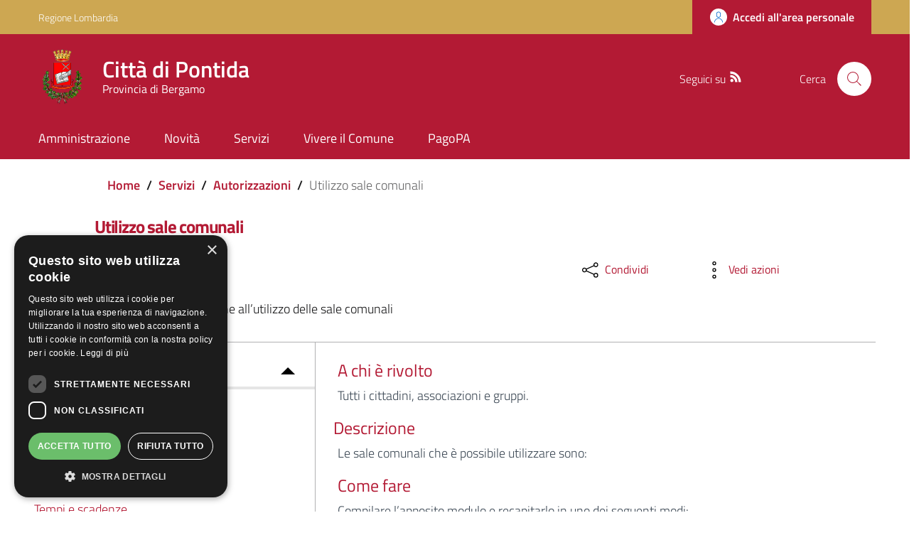

--- FILE ---
content_type: text/html; charset=UTF-8
request_url: https://www.comune.pontida.bg.it/servizi/autorizzazioni/utilizzo-sale-comunali
body_size: 14447
content:
<!DOCTYPE html>
<html lang="it" dir="ltr" prefix="content: http://purl.org/rss/1.0/modules/content/  dc: http://purl.org/dc/terms/  foaf: http://xmlns.com/foaf/0.1/  og: http://ogp.me/ns#  rdfs: http://www.w3.org/2000/01/rdf-schema#  schema: http://schema.org/  sioc: http://rdfs.org/sioc/ns#  sioct: http://rdfs.org/sioc/types#  skos: http://www.w3.org/2004/02/skos/core#  xsd: http://www.w3.org/2001/XMLSchema# ">
  <head>
    <meta name="viewport" content="width=device-width, initial-scale=1, shrink-to-fit=no">
    <meta name="description" content="Utilizzo sale comunali | Città di Pontida">
    <meta charset="utf-8" />
<meta name="Generator" content="Drupal 9 (https://www.drupal.org)" />
<meta name="MobileOptimized" content="width" />
<meta name="HandheldFriendly" content="true" />
<meta name="viewport" content="width=device-width, initial-scale=1.0" />
<link rel="icon" href="/themes/custom/favicon.ico" type="image/vnd.microsoft.icon" />
<link rel="canonical" href="https://www.comune.pontida.bg.it/servizi/autorizzazioni/utilizzo-sale-comunali" />
<link rel="shortlink" href="https://www.comune.pontida.bg.it/node/814" />
<script>window.a2a_config=window.a2a_config||{};a2a_config.callbacks=[];a2a_config.overlays=[];a2a_config.templates={};</script>

    <title>Utilizzo sale comunali | Città di Pontida</title>
    <link rel="stylesheet" media="all" href="/core/themes/stable/css/system/components/ajax-progress.module.css?t8wzy7" />
<link rel="stylesheet" media="all" href="/core/themes/stable/css/system/components/align.module.css?t8wzy7" />
<link rel="stylesheet" media="all" href="/core/themes/stable/css/system/components/autocomplete-loading.module.css?t8wzy7" />
<link rel="stylesheet" media="all" href="/core/themes/stable/css/system/components/fieldgroup.module.css?t8wzy7" />
<link rel="stylesheet" media="all" href="/core/themes/stable/css/system/components/container-inline.module.css?t8wzy7" />
<link rel="stylesheet" media="all" href="/core/themes/stable/css/system/components/clearfix.module.css?t8wzy7" />
<link rel="stylesheet" media="all" href="/core/themes/stable/css/system/components/details.module.css?t8wzy7" />
<link rel="stylesheet" media="all" href="/core/themes/stable/css/system/components/hidden.module.css?t8wzy7" />
<link rel="stylesheet" media="all" href="/core/themes/stable/css/system/components/item-list.module.css?t8wzy7" />
<link rel="stylesheet" media="all" href="/core/themes/stable/css/system/components/js.module.css?t8wzy7" />
<link rel="stylesheet" media="all" href="/core/themes/stable/css/system/components/nowrap.module.css?t8wzy7" />
<link rel="stylesheet" media="all" href="/core/themes/stable/css/system/components/position-container.module.css?t8wzy7" />
<link rel="stylesheet" media="all" href="/core/themes/stable/css/system/components/progress.module.css?t8wzy7" />
<link rel="stylesheet" media="all" href="/core/themes/stable/css/system/components/reset-appearance.module.css?t8wzy7" />
<link rel="stylesheet" media="all" href="/core/themes/stable/css/system/components/resize.module.css?t8wzy7" />
<link rel="stylesheet" media="all" href="/core/themes/stable/css/system/components/sticky-header.module.css?t8wzy7" />
<link rel="stylesheet" media="all" href="/core/themes/stable/css/system/components/system-status-counter.css?t8wzy7" />
<link rel="stylesheet" media="all" href="/core/themes/stable/css/system/components/system-status-report-counters.css?t8wzy7" />
<link rel="stylesheet" media="all" href="/core/themes/stable/css/system/components/system-status-report-general-info.css?t8wzy7" />
<link rel="stylesheet" media="all" href="/core/themes/stable/css/system/components/tabledrag.module.css?t8wzy7" />
<link rel="stylesheet" media="all" href="/core/themes/stable/css/system/components/tablesort.module.css?t8wzy7" />
<link rel="stylesheet" media="all" href="/core/themes/stable/css/system/components/tree-child.module.css?t8wzy7" />
<link rel="stylesheet" media="all" href="/modules/addtoany/css/addtoany.css?t8wzy7" />
<link rel="stylesheet" media="all" href="/modules/custom/valutazione_agid/css/valutazioneagid.css?t8wzy7" />
<link rel="stylesheet" media="all" href="/core/themes/stable/css/core/assets/vendor/normalize-css/normalize.css?t8wzy7" />
<link rel="stylesheet" media="all" href="/core/themes/stable/css/core/normalize-fixes.css?t8wzy7" />
<link rel="stylesheet" media="all" href="/core/themes/classy/css/components/progress.css?t8wzy7" />
<link rel="stylesheet" media="all" href="/themes/custom/assets/css/bootstrap-italia.css?t8wzy7" />
<link rel="stylesheet" media="all" href="/themes/custom/assets/assets/owl_carousel/owl.carousel.css?t8wzy7" />
<link rel="stylesheet" media="all" href="/themes/custom/assets/assets/owl_carousel/owl.theme.default.min.css?t8wzy7" />
<link rel="stylesheet" media="all" href="/themes/custom/assets/assets/magnific-popup/magnific-popup.css?t8wzy7" />
<link rel="stylesheet" media="all" href="/themes/custom/assets/css/main.css?t8wzy7" />
<link rel="stylesheet" media="all" href="/themes/custom/assets/css/layout.css?t8wzy7" />
<link rel="stylesheet" media="all" href="/themes/custom/assets/css/custom.css?t8wzy7" />

    
    <script>window.__PUBLIC_PATH__ = '/themes/custom/assets/fonts'</script>

      <style>
        /* Titillium+Web:300,400,600,700 */

        /* titillium-web-300 - latin-ext_latin */
        @font-face {
          font-family: 'Titillium Web';
          font-style: normal;
          font-weight: 300;
          src: url('/themes/custom/assets/fonts/Titillium_Web/titillium-web-v10-latin-ext_latin-300.eot'); /* IE9 Compat Modes */
          src: local(''),
          url('/themes/custom/assets/fonts/Titillium_Web/titillium-web-v10-latin-ext_latin-300.eot?#iefix') format('embedded-opentype'), /* IE6-IE8 */
          url('/themes/custom/assets/fonts/Titillium_Web/titillium-web-v10-latin-ext_latin-300.woff2') format('woff2'), /* Super Modern Browsers */
          url('/themes/custom/assets/fonts/Titillium_Web/titillium-web-v10-latin-ext_latin-300.woff') format('woff'), /* Modern Browsers */
          url('/themes/custom/assets/fonts/Titillium_Web/titillium-web-v10-latin-ext_latin-300.ttf') format('truetype'), /* Safari, Android, iOS */
          url('/themes/custom/assets/fonts/Titillium_Web/titillium-web-v10-latin-ext_latin-300.svg#TitilliumWeb') format('svg'); /* Legacy iOS */
          font-display: swap;
        }

        /* titillium-web-300italic - latin-ext_latin */
        @font-face {
          font-family: 'Titillium Web';
          font-style: italic;
          font-weight: 300;
          src: url('/themes/custom/assets/fonts/Titillium_Web/titillium-web-v10-latin-ext_latin-300italic.eot'); /* IE9 Compat Modes */
          src: local(''),
          url('/themes/custom/assets/fonts/Titillium_Web/titillium-web-v10-latin-ext_latin-300italic.eot?#iefix') format('embedded-opentype'), /* IE6-IE8 */
          url('/themes/custom/assets/fonts/Titillium_Web/titillium-web-v10-latin-ext_latin-300italic.woff2') format('woff2'), /* Super Modern Browsers */
          url('/themes/custom/assets/fonts/Titillium_Web/titillium-web-v10-latin-ext_latin-300italic.woff') format('woff'), /* Modern Browsers */
          url('/themes/custom/assets/fonts/Titillium_Web/titillium-web-v10-latin-ext_latin-300italic.ttf') format('truetype'), /* Safari, Android, iOS */
          url('/themes/custom/assets/fonts/Titillium_Web/titillium-web-v10-latin-ext_latin-300italic.svg#TitilliumWeb') format('svg'); /* Legacy iOS */
          font-display: swap;
        }

        /* titillium-web-regular - latin-ext_latin */
        @font-face {
          font-family: 'Titillium Web';
          font-style: normal;
          font-weight: 400;
          src: url('/themes/custom/assets/fonts/Titillium_Web/titillium-web-v10-latin-ext_latin-regular.eot'); /* IE9 Compat Modes */
          src: local(''),
          url('/themes/custom/assets/fonts/Titillium_Web/titillium-web-v10-latin-ext_latin-regular.eot?#iefix') format('embedded-opentype'), /* IE6-IE8 */
          url('/themes/custom/assets/fonts/Titillium_Web/titillium-web-v10-latin-ext_latin-regular.woff2') format('woff2'), /* Super Modern Browsers */
          url('/themes/custom/assets/fonts/Titillium_Web/titillium-web-v10-latin-ext_latin-regular.woff') format('woff'), /* Modern Browsers */
          url('/themes/custom/assets/fonts/Titillium_Web/titillium-web-v10-latin-ext_latin-regular.ttf') format('truetype'), /* Safari, Android, iOS */
          url('/themes/custom/assets/fonts/Titillium_Web/titillium-web-v10-latin-ext_latin-regular.svg#TitilliumWeb') format('svg'); /* Legacy iOS */
          font-display: swap;
        }

        /* titillium-web-italic - latin-ext_latin */
        @font-face {
          font-family: 'Titillium Web';
          font-style: italic;
          font-weight: 400;
          src: url('/themes/custom/assets/fonts/Titillium_Web/titillium-web-v10-latin-ext_latin-italic.eot'); /* IE9 Compat Modes */
          src: local(''),
          url('/themes/custom/assets/fonts/Titillium_Web/titillium-web-v10-latin-ext_latin-italic.eot?#iefix') format('embedded-opentype'), /* IE6-IE8 */
          url('/themes/custom/assets/fonts/Titillium_Web/titillium-web-v10-latin-ext_latin-italic.woff2') format('woff2'), /* Super Modern Browsers */
          url('/themes/custom/assets/fonts/Titillium_Web/titillium-web-v10-latin-ext_latin-italic.woff') format('woff'), /* Modern Browsers */
          url('/themes/custom/assets/fonts/Titillium_Web/titillium-web-v10-latin-ext_latin-italic.ttf') format('truetype'), /* Safari, Android, iOS */
          url('/themes/custom/assets/fonts/Titillium_Web/titillium-web-v10-latin-ext_latin-italic.svg#TitilliumWeb') format('svg'); /* Legacy iOS */
          font-display: swap;
        }

        /* titillium-web-600 - latin-ext_latin */
        @font-face {
          font-family: 'Titillium Web';
          font-style: normal;
          font-weight: 600;
          src: url('/themes/custom/assets/fonts/Titillium_Web/titillium-web-v10-latin-ext_latin-600.eot'); /* IE9 Compat Modes */
          src: local(''),
          url('/themes/custom/assets/fonts/Titillium_Web/titillium-web-v10-latin-ext_latin-600.eot?#iefix') format('embedded-opentype'), /* IE6-IE8 */
          url('/themes/custom/assets/fonts/Titillium_Web/titillium-web-v10-latin-ext_latin-600.woff2') format('woff2'), /* Super Modern Browsers */
          url('/themes/custom/assets/fonts/Titillium_Web/titillium-web-v10-latin-ext_latin-600.woff') format('woff'), /* Modern Browsers */
          url('/themes/custom/assets/fonts/Titillium_Web/titillium-web-v10-latin-ext_latin-600.ttf') format('truetype'), /* Safari, Android, iOS */
          url('/themes/custom/assets/fonts/Titillium_Web/titillium-web-v10-latin-ext_latin-600.svg#TitilliumWeb') format('svg'); /* Legacy iOS */
          font-display: swap;
        }

        /* titillium-web-600italic - latin-ext_latin */
        @font-face {
          font-family: 'Titillium Web';
          font-style: italic;
          font-weight: 600;
          src: url('/themes/custom/assets/fonts/Titillium_Web/titillium-web-v10-latin-ext_latin-600italic.eot'); /* IE9 Compat Modes */
          src: local(''),
          url('/themes/custom/assets/fonts/Titillium_Web/titillium-web-v10-latin-ext_latin-600italic.eot?#iefix') format('embedded-opentype'), /* IE6-IE8 */
          url('/themes/custom/assets/fonts/Titillium_Web/titillium-web-v10-latin-ext_latin-600italic.woff2') format('woff2'), /* Super Modern Browsers */
          url('/themes/custom/assets/fonts/Titillium_Web/titillium-web-v10-latin-ext_latin-600italic.woff') format('woff'), /* Modern Browsers */
          url('/themes/custom/assets/fonts/Titillium_Web/titillium-web-v10-latin-ext_latin-600italic.ttf') format('truetype'), /* Safari, Android, iOS */
          url('/themes/custom/assets/fonts/Titillium_Web/titillium-web-v10-latin-ext_latin-600italic.svg#TitilliumWeb') format('svg'); /* Legacy iOS */
          font-display: swap;
        }

        /* titillium-web-700 - latin-ext_latin */
        @font-face {
          font-family: 'Titillium Web';
          font-style: normal;
          font-weight: 700;
          src: url('/themes/custom/assets/fonts/Titillium_Web/titillium-web-v10-latin-ext_latin-700.eot'); /* IE9 Compat Modes */
          src: local(''),
          url('/themes/custom/assets/fonts/Titillium_Web/titillium-web-v10-latin-ext_latin-700.eot?#iefix') format('embedded-opentype'), /* IE6-IE8 */
          url('/themes/custom/assets/fonts/Titillium_Web/titillium-web-v10-latin-ext_latin-700.woff2') format('woff2'), /* Super Modern Browsers */
          url('/themes/custom/assets/fonts/Titillium_Web/titillium-web-v10-latin-ext_latin-700.woff') format('woff'), /* Modern Browsers */
          url('/themes/custom/assets/fonts/Titillium_Web/titillium-web-v10-latin-ext_latin-700.ttf') format('truetype'), /* Safari, Android, iOS */
          url('/themes/custom/assets/fonts/Titillium_Web/titillium-web-v10-latin-ext_latin-700.svg#TitilliumWeb') format('svg'); /* Legacy iOS */
          font-display: swap;
        }

        /* titillium-web-700italic - latin-ext_latin */
        @font-face {
          font-family: 'Titillium Web';
          font-style: italic;
          font-weight: 700;
          src: url('/themes/custom/assets/fonts/Titillium_Web/titillium-web-v10-latin-ext_latin-700italic.eot'); /* IE9 Compat Modes */
          src: local(''),
          url('/themes/custom/assets/fonts/Titillium_Web/titillium-web-v10-latin-ext_latin-700italic.eot?#iefix') format('embedded-opentype'), /* IE6-IE8 */
          url('/themes/custom/assets/fonts/Titillium_Web/titillium-web-v10-latin-ext_latin-700italic.woff2') format('woff2'), /* Super Modern Browsers */
          url('/themes/custom/assets/fonts/Titillium_Web/titillium-web-v10-latin-ext_latin-700italic.woff') format('woff'), /* Modern Browsers */
          url('/themes/custom/assets/fonts/Titillium_Web/titillium-web-v10-latin-ext_latin-700italic.ttf') format('truetype'), /* Safari, Android, iOS */
          url('/themes/custom/assets/fonts/Titillium_Web/titillium-web-v10-latin-ext_latin-700italic.svg#TitilliumWeb') format('svg'); /* Legacy iOS */
          font-display: swap;
        }

      </style>

  </head>
    <body class="user-anonymous path-node page-node-typeservizi-comunali">
        <a href="#main-content" class="visually-hidden focusable">
      Salta al contenuto principale
    </a>
    
      <div class="dialog-off-canvas-main-canvas" data-off-canvas-main-canvas>
    <div id="page-default">
            
<a href="#" aria-hidden="true" title="Back To Top" data-attribute="back-to-top" class="back-to-top   ">
  <svg class="icon-light icon"><use
    href="/themes/custom/assets/svg/sprite.svg#it-arrow-up"
    xlink:href="/themes/custom/assets/svg/sprite.svg#it-arrow-up"
  ></use></svg></a>
          <header class="it-header-wrapper it-header-sticky">
      <div class="it-header-slim-wrapper">
    <div class="container">
      <div class="row">
        <div class="col-12">
          <div class="it-header-slim-wrapper-content">
            <a class="d-none d-lg-block navbar-brand" href="https://www.regione.lombardia.it/wps/portal/istituzionale/" target="_blank">Regione Lombardia</a>
            <div class="nav-mobile">
              <nav>
                                                    <a href="https://www.regione.lombardia.it/wps/portal/istituzionale/" target="_blank" class="it-opener d-lg-none">
                    <span>Regione Lombardia</span>
                                      </a>
                  <div class="link-list-wrapper collapse" id="slim-menu-collapsed-breakpoint">
                    
                  </div>
                              </nav>
            </div>
            <div class="it-header-slim-right-zone">
                                                                                <a data-element="personal-area-login" title="Accesso Area Riservata" href="/accesso-digitale" class="btn btn-primary btn-icon btn-full accesso_button_header">
                    <span class="rounded-icon">
                      <svg class="icon-primary icon"><use
    href="/themes/custom/assets/svg/sprite.svg#it-user"
    xlink:href="/themes/custom/assets/svg/sprite.svg#it-user"
  ></use></svg>                    </span>
                    <span class="d-none d-lg-block">Accedi all'area personale</span>
                  </a>
                                          </div>
          </div>
        </div>
      </div>
    </div>
  </div>
    <div class="it-nav-wrapper">
      
<div class="it-header-center-wrapper">
  <div class="container">
    <div class="row">
      <div class="col-12">
        <div class="it-header-center-content-wrapper">
                      <div class="it-brand-wrapper">
                <div id="it-region-brand" class="region brand">
    <div id="it-block-brandingdelsito" class="block block-system block-system-branding-block">
  
    
      <div class="d-inline-flex">
        <a href="/" title="Home" rel="home" class="link-list link-primary">
                                                      <img src="/themes/custom/logo.png" alt="Home" class="icon img-fluid" />
                                  <div class="it-brand-text container">
                          <h2 class="no_toc">Città di Pontida</h2>
                        <h3 class="no_toc d-none d-md-block">Provincia di Bergamo</h3>
          </div>
        </a>

            <a aria-label="Collegamento a sito esterno - Sito Unione Europea - nuova finestra" href="https://europa.eu/european-union/index_it" target="blank" title="Sito Unione Europea" class="logo_unione_eu link-list link-primary" data-focus-mouse="false">
                <img alt="Logo Unione Europea" src="/sites/default/files/footer/europa.webp" width="200px">
            </a>
    </div>
</div>

  </div>

            </div>
                    <div class="it-right-zone">
        <div class="it-socials d-none d-md-flex" style="justify-content: right">
    <span style="margin-right: 10px">Seguici su</span>
    <div class="row" style="max-width: 40% !important;">
                        <div class="col-md-4" style="text-align: center; ">
            <a aria-label="RSS" href="https://www.comune.pontida.bg.it/rss.xml" target="_blank">
              <svg class="icon"><use
    href="/themes/custom/assets/svg/sprite.svg#it-rss"
    xlink:href="/themes/custom/assets/svg/sprite.svg#it-rss"
  ></use></svg>            </a>
          </div>
                  </div>
  </div>


                                                                                                                                                                                                            
        <div class="it-search-wrapper">
      <span class="d-none d-md-block">Cerca</span>
      <a class="search-link rounded-icon" aria-label="Cerca" href="#" data-target="#search-modal" data-toggle="modal">
        <svg class="icon"><use
    href="/themes/custom/assets/svg/sprite.svg#it-search"
    xlink:href="/themes/custom/assets/svg/sprite.svg#it-search"
  ></use></svg>      </a>
    </div>
  </div>
        </div>
      </div>
    </div>
  </div>
</div>
      <div class="it-header-navbar-wrapper">
  <div class="container">
    <div class="row">
      <div class="col-12">
                    <div id="it-region-header-nav" class="region header_nav">
        <nav
      role="navigation"
      aria-labelledby="main-menu"
      class="navbar navbar-expand-lg has-megamenu"
    >
      <button class="custom-navbar-toggler" type="button" aria-controls="main-menu" aria-expanded="false" aria-label="Toggle navigation" data-target="#main-menu">
        <svg class="icon"><use
    href="/themes/custom/assets/svg/sprite.svg#it-burger"
    xlink:href="/themes/custom/assets/svg/sprite.svg#it-burger"
  ></use></svg>      </button>
      <div class="navbar-collapsable" id="main-menu" style="display: none;">
        <div class="overlay" style="display: none;"></div>
        <div class="close-div sr-only">
          <button class="btn close-menu" type="button"><span class="it-close"></span>Close</button>
        </div>

                <h2 id="main-menu-title" class="visually-hidden">Main Menu</h2>
                                                                    <div class="menu-wrapper display-flex-mobile">
          
  <ul data-block="italiagov_main_menu" class="navbar-nav" data-element="main-navigation">
    
            
        
                  <li class="nav-item collapsed">

                            <a
        data-element="management"
        class="nav-link  collapsed "
        
        href="/amministrazione"
              >
        <span>Amministrazione</span>

                              </a>

                       </li>
  
            
        
                  <li class="nav-item collapsed">

                            <a
        data-element="news"
        class="nav-link  collapsed "
        
        href="/novita"
              >
        <span>Novità</span>

                              </a>

                       </li>
  
            
        
                  <li class="nav-item">

                            <a
        data-element="all-services"
        class="nav-link   "
        
        href="/servizi"
              >
        <span>Servizi</span>

                              </a>

                       </li>
  
            
        
                  <li class="nav-item collapsed">

                            <a
        data-element="live"
        class="nav-link  collapsed "
        
        href="/vivere-il-comune"
              >
        <span>Vivere il Comune</span>

                              </a>

                       </li>
  
            
        
                  <li class="nav-item">

                            <a
        data-element=""
        class="nav-link   "
        
        href="https://pontida.halleyweb.it/po/po_login.php"
              >
        <span>PagoPA</span>

                              </a>

                       </li>
   </ul>


    
<div class="menumob_hide_desktop ordine-1-mobile" style=" margin-top: 45px !important;">
        <div style="margin-top: 15px; margin-left: 20px !important;">
        <div class="row">
            <div class="col-4">
                <img src="/themes/custom/logo.webp" alt="" width="80px">
            </div>
            <div class="col-8">
                <h3 style="padding-top: 12px !important;">Comune di</h3>
                                <h3 style="">Pontida</h3>
            </div>
        </div>
    </div>
</div>

<div class="menumob_hide_desktop ordine-3-mobile" style="margin-top: 25px;">
<div style="margin-left: 25px !important;" class="lista_social_menu_mobile">
    Seguici su
    <ul style="display: inline-flex !important; list-style: none; padding-left: 0;">
                                        <li><a href="https://www.comune.pontida.bg.it/rss.xml" target="_blank"><svg class="icon"><use href="/themes/custom/assets/svg/sprite.svg#it-rss" xlink:href="/themes/custom/assets/svg/sprite.svg#it-rss"></use></svg></a></li>
                                            </ul>
</div>
</div>
        </div>
      </div>
    </nav>

  </div>

              </div>
    </div>
  </div>
</div>
    </div>
  </header>
    


            <main>
            <div role="main">
                <div class="container main-container">
                                     <div class="row">
                        <div class="col">
                                                            <div class="it-breadcrumb__wrapper container">
                                                                        <div id="it-region-breadcrumb" class="region breadcrumb">
                                        <div id="it-block-italiagov-breadcrumbs" class="contextual-region block block-system block-system-breadcrumb-block container">

                                            <div data-contextual-id="block:block=italiagov_breadcrumbs:langcode=it" data-contextual-token="mOPGaf0LdV7YVKrE8Rz44FYiYtPyEHP-McdId8Xa1GU" data-once="contextual-render" class="contextual"><button class="trigger focusable visually-hidden" type="button" aria-pressed="false">Opzioni di configurazione per Aperto </button><ul class="contextual-links" hidden=""><li class="block-configure"><a href="/admin/structure/block/manage/italiagov_breadcrumbs?destination=/node/232">Configura blocco</a></li><li class="block-remove"><a href="/admin/structure/block/manage/italiagov_breadcrumbs/delete?destination=/node/232">Rimuovi blocco</a></li></ul></div>


                                            <nav class="breadcrumb-container container" aria-label="breadcrumb">
                                                <ol class="breadcrumb" data-element="breadcrumb">
                                                    <li class="breadcrumb-item link-list link-primary">
                                                        <a href="/" class="" data-focus-mouse="false">Home</a><span class="separator">/</span>        </li>
                                                    <li class="breadcrumb-item link-list link-primary">
                                                        <a href="/servizi">Servizi</a><span class="separator">/</span>        </li>
                                                    <li class="breadcrumb-item link-list link-primary">
                                                        <a href="/servizi/Autorizzazioni">Autorizzazioni</a><span class="separator">/</span>        </li>
                                                    <li class="breadcrumb-item active link-list link-primary" aria-current="page">Utilizzo sale comunali
                                                    </li>
                                                </ol>
                                            </nav>


                                        </div>

                                    </div>
                                </div>
                            
                                                            <div class="it-page-title__wrapper col-md-8 col it-brand-title link-primary link-list" data-element="service-title">
                                      <div id="it-region-title" class="region title">
    <div id="it-block-italiagov-page-title" class="block block-core block-page-title-block">
  
    
      
  <h1 class="page-title"><span class="field field--name-title field--type-string field--label-hidden">Utilizzo sale comunali</span>
</h1>


  </div>

  </div>

                                </div>
                            
                                                            <div class="it-local-tasks_wrapper mb-5">
                                    
                                </div>
                            
                                                            <div class="it-help__wrapper">
                                    
                                </div>
                            
                                                            <div class="it-notification__wrapper">
                                      <div id="it-region-notification" class="region notification">
    <div data-drupal-messages-fallback class="hidden"></div>

  </div>

                                </div>
                                                    </div>                     </div>                                 </div>
                
                <div class="row">
                                        
                    <div class="col">
                        <div class="it-content__wrapper">
                              <div id="it-region-content" class="region content">
    <div id="it-block-italiagov-content" class="block block-system block-system-main-block">
  
    
      <article class=""  data-history-node-id="814" role="article" about="/servizi/autorizzazioni/utilizzo-sale-comunali">
  <div class="container main-container">

    
    
  <div class="row">
    <div class="col-md-8">
    <div class="row">
                    
         <div class="col-12">
                  <div class="mb-30 d-flex flex-wrap cmp-heading__tag">
                             <div class="cmp-tag">
                     <span class="cmp-tag__tag title-xsmall" data-element="service-status">Servizio attivo</span>
                 </div>
             

                              </div>
       


                       <div>
             <p>Richiesta di autorizzazione all’utilizzo delle sale comunali</p>

         </div>

          </div>
    </div>

    </div>
    <div class="col-md-4">
      <div class="row">
        <div class="col-md-6 col-6">
          <div>
            <div class="dropdown d-inline">
              <button class="btn btn-dropdown dropdown-toggle" type="button" id="shareActions" data-toggle="dropdown" aria-haspopup="true" aria-expanded="true" data-focus-mouse="false">
                <svg class="icon">
                  <use href="/themes/custom/assets/svg/sprite.svg#it-share" xlink:href="/themes/custom/assets/svg/sprite.svg#it-share"></use>
                </svg>
                <small>Condividi</small>
              </button>
              <div class="dropdown-menu shadow-lg" aria-labelledby="shareActions" x-placement="bottom-start">
                <div style="padding: 15px;" class="link-list-wrapper">
                    <span class="a2a_kit a2a_kit_size_25 addtoany_list" data-a2a-url="https://www.comune.pontida.bg.it/servizi/autorizzazioni/utilizzo-sale-comunali" data-a2a-title="Utilizzo sale comunali"><a class="a2a_button_facebook"><svg class="icon"><use href="/themes/custom/assets/svg/sprite.svg#it-facebook" xlink:href="/themes/custom/assets/svg/sprite.svg#it-facebook"></use></svg><span>Facebook</span></a><a class="a2a_button_twitter"><svg class="icon"><use href="/themes/custom/assets/svg/sprite.svg#it-twitter" xlink:href="/themes/custom/assets/svg/sprite.svg#it-twitter"></use></svg><span>Twitter</span></a><a class="a2a_button_linkedin"><svg class="icon"><use href="/themes/custom/assets/svg/sprite.svg#it-linkedin" xlink:href="/themes/custom/assets/svg/sprite.svg#it-linkedin"></use></svg><span>Linkedin</span></a><a class="a2a_button_whatsapp"><svg class="icon"><use href="/themes/custom/assets/svg/sprite.svg#it-whatsapp" xlink:href="/themes/custom/assets/svg/sprite.svg#it-whatsapp"></use></svg><span>whatsapp</span></a><a class="a2a_button_email"><svg class="icon"><use href="/themes/custom/assets/svg/sprite.svg#it-mail" xlink:href="/themes/custom/assets/svg/sprite.svg#it-mail"></use></svg><span>Email</span></a><a class="a2a_button_telegram"><svg class="icon"><use href="/themes/custom/assets/svg/sprite.svg#it-telegram" xlink:href="/themes/custom/assets/svg/sprite.svg#it-telegram"></use></svg><span>Telegram</span></a></span>
                </div>
              </div>
            </div>
          </div>

        </div>
        <div class="col-md-6 col-6">
          <div class="dropdown d-inline">
            <button class="btn btn-dropdown dropdown-toggle" type="button" id="viewActions" data-toggle="dropdown" aria-haspopup="true" aria-expanded="false" data-focus-mouse="false">
              <svg class="icon">
                <use href="/themes/custom/assets/svg/sprite.svg#it-more-items" xlink:href="/themes/custom/assets/svg/sprite.svg#it-more-items"></use>
              </svg>
              <small>Vedi azioni</small>
            </button>
            <div class="dropdown-menu shadow-lg" aria-labelledby="viewActions" style="">
              <div class="link-list-wrapper">
                <ul class="link-list">
                  <li>
                    <a class="list-item" href="" onclick="window.print();">
                      <svg class="icon">
                        <use href="/themes/custom/assets/svg/sprite.svg#it-print" xlink:href="/themes/custom/assets/svg/sprite.svg#it-print"></use>
                      </svg>
                      <span>Stampa</span>
                    </a>
                  </li>
                  <li>
                    <a class="list-item" onclick="this.href='data:text/html;charset=UTF-8,'+encodeURIComponent(document.getElementById('html').outerHTML)" href="#" download="page.html">
                                              <svg class="icon">
                        <use href="/themes/custom/assets/svg/sprite.svg#it-download" xlink:href="/themes/custom/assets/svg/sprite.svg#it-download"></use>
                      </svg>
                      <span>Scarica</span>
                    </a>
                  </li>
                </ul>
              </div>
            </div>
          </div>
        </div>
      </div>

      <div class="col-md-12 mt-30 mb-30">



                                                                                    

              </div>
    </div>
  </div>

  </div>
</article>

  </div>

  </div>

                            <article class="" >

                                

                                <div>                                                                                                            </div>

                                
                                                                
                                <form action="\richiesta-assistenza" id="assistenza_form" method="post">
                                    <input type="hidden" name="id_assistenza" value="">
                                    <input type="hidden" name="categoria" value="Autorizzazioni">
                                    <input type="hidden" name="servizio" value="Utilizzo sale comunali">
                                                                                                        </form>
                                <div class="container main-container">
                                    <div class="row container-row-news-single block-container-servizio">
                                        <div id="breakpoint" style="position: relative; top: -20px; left: 0"></div>
                                        <div class="col-md-4 col sidebar-single block-sidebar-servizi">
                                            <div class="container">
                                                <div class="container_index_pagina">
                                                    <h3 class="no_toc progress-bar-label" style="text-align: left;">INDICE DELLA PAGINA</h3>
                                                    <div class="sidebar__title_separator">
                                                        <div class="progress progress-bar"></div>
                                                    </div>
                                                </div>

                                                <ul data-element="page-index" class="servizi_list it-list link-list-wrapper block-ulmenuside" style="padding: 0 !important;">

                                                    
                                                                                                    <li class="list-item"><a class="link-list link-primary" href="#a_chi_rivolto">A chi è rivolto</a></li>
                                                
                                                                                                    <li class="list-item"><a class="link-list link-primary" href="#contenuto">Descrizione</a></li>
                                                
                                                                                                    <li class="list-item"><a class="link-list link-primary" href="#come_fare">Come fare</a></li>
                                                
                                                                                                    <li class="list-item"><a class="link-list link-primary" href="#cosa_serve">Cosa serve</a></li>
                                                
                                                                                                    <li class="list-item"><a class="link-list link-primary" href="#cosa_siottiene">Cosa si ottiene</a></li>
                                                

                                                                                                    <li class="list-item"><a class="link-list link-primary" href="#tempi_scadenze">Tempi e scadenze</a></li>
                                                
                                                                                                    <li class="list-item"><a class="link-list link-primary" href="#costi">Costi</a></li>
                                                
                                                
                                                                                                    <li class="list-item"><a class="link-list link-primary" href="#accedi_al_servizio">Accedi al servizio</a></li>
                                                
                                                
                                                
                                                
                                                
                                                                                                    <li class="list-item"><a class="link-list link-primary" href="#condizioni_servizio">Condizioni di servizio</a></li>
                                                
                                                                                                    <li class="list-item"><a class="link-list link-primary" href="#contatti">Contatti</a></li>
                                                
                                                                                                    <li class="list-item"><a class="link-list link-primary" href="#lista_doc">Documenti</a></li>
                                                

                                                                                                    <li class="list-item"><a class="link-list link-primary" href="#argomenti">Tassonomie argomenti</a></li>
                                                



                                                
                                                

                                                <li><a data-element="service-booking-access" class="link-list link-primary" href="/prenotazione-appuntamento?id_office=891&service=814">Prenota appuntamento</a></li>

                                                <li><a href="mailto:protocollo@comune.pontida.bg.it?subject=Segnalazione disservizio: Utilizzo sale comunali">Segnalazione disservizio</a></li>




                                                <li><a href="#" class="link-primary" onclick="document.getElementById('assistenza_form').submit();">Richiesta assistenza</a></li>

                                                </ul>

                                                                                                                                                    


                                                                                                                                                    

                                                                                                                                                    

                                            </div>
                                        </div>
                                        <div class="col-md-8 col container container-content-block section anchor-offset">                                                <div data-element="service-addressed" class="container font-sans-serif block-rivolto anchor-offset">
                                                    <div id="a_chi_rivolto" style="position: relative; top: -150px; left: 0"></div>
                                                    <h5 class="text-primary primary-color">A chi è rivolto</h5>
                                                    <div class="text-secondary field field--rivolto section-content">
                                                        <p>Tutti i cittadini, associazioni e gruppi.</p>

                                                    </div>

                                                </div>
                                                                                            <div>
                                                    <div id="contenuto" style="position: relative; top: -150px; left: 0"></div>
                                                    <h5 class="text-primary primary-color">Descrizione</h5>
                                                    <div data-element="service-description" class="container font-monospace block-descrizione anchor-offset section-muted section-image">
                                                        <div class="text-secondary field field--body">
                                                        <p>Le sale comunali che è possibile utilizzare sono:</p>

                                                        </div>
                                                    </div>
                                                </div>
                                                                                            <div data-element="service-how-to" class="container block-comefare font-sans-serif anchor-offset">
                                                    <div id="come_fare" style="position: relative; top: -150px; left: 0"></div>
                                                    <h5 class="text-primary primary-color">Come fare</h5>
                                                    <div class="text-secondary field field--comefare">
                                                    <p>Compilare l’apposito modulo e recapitarlo in uno dei seguenti modi:</p>

                                                    </div>
                                                </div>
                                                                                            <div data-element="service-needed" class="container block-cosaserve font-sans-serif anchor-offset">
                                                    <div id="cosa_serve" style="position: relative; top: -150px; left: 0"></div>
                                                    <h5 class="text-primary primary-color">Cosa serve</h5>
                                                    <div class="text-secondary field field--cosaserve section-primary">
                                                        <p>Compilare in tutti i suoi campi e inviare il modulo di richiesta.</p>

                                                    </div>
                                                </div>
                                                                                            <div data-element="service-achieved" class="container block-cosasiottiene font-sans-serif">
                                                    <div id="cosa_siottiene" style="position: relative; top: -150px; left: 0"></div>
                                                    <h5 class="text-primary primary-color">Cosa si ottiene</h5>
                                                    <div class="text-secondary field field--cosaottiene section-neutral">
                                                    <p>L’autorizzazione all’utilizzo della sala richiesta.</p>

                                                    </div>
                                                </div>
                                                                                                                                                <div class="timeline_box mb-20 container font-sans-serif anchor-offset">
                                                        <div id="tempi_scadenze" style="position: relative; top: -150px; left: 0"></div>
                                                        <h5 class="mb-20 text-primary">Tempi e scadenze</h5>
                                                        <div class="calendar-vertical mb-3" data-element="service-calendar-list">
                                                                                                                        <div class="cmp-timeline mt-20">
                                                                <div class="calendar-vertical mb-3" data-element="service-calendar-list">
                                                                    <div class="calendar-date">

                                                                                                                                                    <h3 class="calendar-date-day">
                                                                                <small class="calendar-date-day__year"></small>
                                                                                <span class="title-xxlarge-regular d-flex justify-content-center day month year text-primary" style="font-size: 0.80rem; text-align: center; margin-top: 10px;">Nessuna Scadenza</span>
                                                                                <small class="calendar-date-day__month month"></small>
                                                                            </h3>
                                                                                                                                                <div class="calendar-date-description rounded">
                                                                            <div class="calendar-date-description-content">
                                                                                <h4 class="h5 mb-0"><p>Durata massima del procedimento amministrativo: 30 giorni.</p>

                                                                                </h4>
                                                                                                                                                            </div>
                                                                        </div>
                                                                    </div>
                                                                </div>
                                                            </div>
                                                                                                                    </div>
                                                    </div>
                                                                                                                                            <div class="container font-sans-serif anchor-offset">
                                                    <div id="costi" style="position: relative; top: -150px; left: 0"></div>
                                                    <h5 class="text-primary primary-color">Costi</h5>
                                                    <p>Gli eventuali costi per l’utilizzo delle sale sono stabili dalla Giunta Comunale.</p>

                                                </div>
                                                 
                                            <section class="it-page-section mb-30 has-bg-grey p-4 container section text-secondary block-appuntamentoservizio card-teaser-primary card-teaser-success" id="submit-request">
                                                <div id="accedi_al_servizio" style="position: relative; top: -150px; left: 0"></div>
                                                <h5 class="mb-3 text-primary primary-color card-teaser-secondary card-teaser-info card-teaser-warning card-teaser-danger">Accedi al servizio</h5>
                                                <p class="text-paragraph lora mb-4" data-element="service-generic-access">
                                                                                                        Clicca qui per prenotare un appuntamento:
                                                </p>
                                                <p class="text-paragraph lora mb-4">
                                                    <a href="/prenotazione-appuntamento?id_office=891&service=814" style="width: 100%;" class="button btn btn-primary show_more_green link-primary link-list">Prenota Appuntamento</a>
                                                </p>
                                            </section>


                                                                                        <div data-element="service-file" class="mb-30">
                                                <div id="condizioni_servizio" style="position: relative; top: -200px; left: 0"></div>
                                                <h5 style="margin-bottom: 0 !important;" class="text-primary primary-color" >Condizioni di servizio</h5>
                                                <div class="col-md-6 col">
                                                                                                        <div class="card row-card card-teaser shadow mt-3 rounded h-100 it-hero-card">
                                                        <h5>
                                                            <svg class="icon icon-info icon-400">
                                                                <use href="/themes/custom/assets/svg/sprite.svg#it-clip" xlink:href="/themes/custom/assets/svg/sprite.svg#it-clip"></use>
                                                            </svg>
                                                                                                                        <a target="_blank" class="fs-smaller row-title link-primary card-title link-list" href="/condizionidiserviziodownload/814">Condizioni di Servizio</a> </h5>
                                                    </div>
                                                </div>
                                            </div>
                                                                                                                                                                                                                                                                                                                                                                                                                                                                                                                                                                                                                                                                                                                                                                                                                                                                                                                                                                                                                                                                                                                                                                                                                                                                                                                                                                                                                                                                                                                                                                                                                                                                                                                                                                                                                                                                                                                                                                                                                                                                                                                                                                                                                                                                                                                                                                                
                                            

                                            
                                                                                                <div style="margin-top: 10px !important; margin-bottom: 20px !important;" class="container">
                                                <div id="contatti" style="position: relative; top: -200px; left: 0"></div>
                                                <h5 class="text-primary primary-color">Contatti</h5>
                                                                                                                                                <div class="card-wrapper rounded h-auto mt-10 card_contatti_servizi">
                                                <div class="card card-teaser card-teaser-info rounded shadow-sm p-3 link-list-wrapper">
                                                    <div class="card-body pe-3 text-secondary">
                                                        <h5 class="card-title text-paragraph-regular-medium-semi mb-3 title_services_card_contact" style="font-size: 1.23rem">
                                                            
                                                                                                                        <a class="text-decoration-none text-primary primary-color link-primary link-list" href="/amministrazione/uffici/segreteria" data-element="service-area" data-focus-mouse="false">Segreteria</a>
                                                        </h5>
                                                        <div class="card-text">
                                                            <p class="u-main-black text-secondary">via Lega Lombarda, 30, Pontida, BG, Italia</p>
                                                                                                                                                                                    <p class="u-main-black text-secondary"><a class="link-primary link-list" href="tel:035 796611 int. 5">035 796611 int. 5</a></p>
                                                                                                                                                                                                                                                <p class="u-main-black text-secondary"><a class="link-primary link-list" href="mailto:segreteria@comune.pontida.bg.it">segreteria@comune.pontida.bg.it</a></p>
                                                                                                                                                                                        
                                                                
                                                                                                                                                                                                                                                                            
                                                                                                                                                                                    </div>
                                                    </div>

                                                </div>
                                            </div>
                                                                                                </div>
                                                                                                                                            <div id="lista_doc" style="position: relative; top: -200px; left: 0"></div>
                                                <h5 style="margin-bottom: 15px;" class="text-primary primary-color">Documenti</h5>
                                            


                                                                                            <div>
                                                    <div id="modulistica" style="position: relative; top: -200px; left: 0"></div>
                                                    <h5 class="text-primary" style="font-size: 1rem !important; margin-bottom: 0 !important;">Modulistica</h5>
                                                    <div class="row container-news-allegati-link">
                                                                                                                    <div class="col-md-6 col">
                                                                <div class="card card-teaser shadow mt-3 rounded h-100 pb-0 it-hero-card">
                                                                    <h5>
                                                                        <svg class="icon icon-info icon-400">
                                                                            <use href="/themes/custom/assets/svg/sprite.svg#it-folder" xlink:href="/themes/custom/assets/svg/sprite.svg#it-folder"></use>
                                                                        </svg>
                                                                        <a class="fs-smaller link-primary" href="/amministrazione/documenti/modulistica/sale-comunali"> Sale comunali</a>
                                                                    </h5>
                                                                </div>
                                                            </div>
                                                                                                            </div>
                                                </div>
                                            
                                            
                                                                                            <div style="margin-bottom: 20px;" class="container">
                                                    <div id="argomenti" style="position: relative; top: -200px; left: 0"></div>
                                                    <h5 class="text-primary primary-color">Argomenti</h5>
                                                    <div class="tag-categorie text-secondary">
                                                                                                                                                                                                                                            <a data-element="service-topic" class="link-primary" href="/argomenti/comunicazione-istituzionale">Comunicazione istituzionale</a>
                                                                                                            </div>
                                                </div>
                                            <div class="latest_update_date text-secondary block-ultimoupdate card-teaser-light card-teaser-100 card-teaser-200 card-teaser-300 card-teaser-400 card-teaser-500">
                                                <p class="text-secondary">
                                                    <b class="text">Ultimo Aggiornamento</b>
                                                </p>

                                                                                                                                                                                                <div class="step">
                                                    <div class="date-step">
                                                        <span class="date-step-giorno day">27</span><br>
                                                        <span class="date-step-mese month year">Dic/24</span>
                                                        <span class="pallino"></span>
                                                    </div>
                                                    <div class="testo-step card-space-900">
                                                        <div class="scheda-gestione">

                                                            <p class="card-teaser-600 card-teaser-700 card-teaser-800 card-teaser-900">Ultimo Aggiornamento</p>
                                                        </div>
                                                    </div>
                                                </div>

                                            </div>

                                        </div>

                                        <div class="notification d-none"></div>
                                        <div class="declined d-none"></div>
                                        <div class="notify d-none"></div>

                                    </div>
                                </div>

                                                                
                                
                                                            </article>
                        </div>
                    </div> 
                                        
                </div>             </div>         </main>

                


                
<script data-element="metatag" type="application/ld+json">

  {
   "name": "Utilizzo sale comunali",
   "serviceType": "Autorizzazioni",
   "serviceOperator": {
     "name": "Comune di Pontida"
   },
   "areaServed": {
     "name": "Città di Pontida"
   },
   "audience": {
     "name": "Tutti i cittadini, associazioni e gruppi.",
     "audienceType": "Tutti i cittadini, associazioni e gruppi."
   },
   "availableChannel": {
     "serviceUrl": "https://www.sol.comune.pontida.bg.it/",
     "serviceLocation": {
      "name": "Segreteria",
      "address": {
        "streetAddress": "Via Lega Lombarda 30",
        "postalCode": "24030",
        "addressLocality": "Comune di Pontida"
      }
     }
   }
 }


 </script>

    
    

  <div class="after-content-full-width__wrapper">
      <div id="it-region-after-content-full-width" class="region after_content_full_width">
    <div id="it-block-valutazionemodelloagid" class="clear_bk block block-valutazione-agid">
  
    
      <div class="bg-light-grey valutazione_container">
                <div class="container">
                    <div class="row d-flex justify-content-center bg-light-grey pt-5 pb-5">
                        <div class="col-12 col-lg-6 p-lg-0 px-4">
                            <div class="cmp-rating pt-lg-80 pb-lg-80" id="rating">
                                  <input type="hidden" id="nid" name="nid" value="814">
                                  <input type="hidden" id="url_route" name="url_route" value="/node/814">
                                <div class="card shadow card-wrapper" data-element="feedback" style="padding: 15px;">
                                    <div class="cmp-rating__card-first">
                                        <div class="card-header border-0">
                                            <h2 class="title-medium-2-semi-bold mb-0" data-element="feedback-title">Quanto sono chiare le informazioni su questa pagina?</h4>
                                        </div>
                                        <div class="card-body d-flex justify-content-center pb-0">
                                            <fieldset class="rating">
                                                <legend class="visually-hidden">Valuta da 1 a 5 stelle la pagina</legend>
                                                <input type="radio" id="star5a" name="ratingA" value="5">
                                                <label class="full rating-star active" for="star5a" data-element="feedback-rate-5">
                                                    <svg class="icon icon-sm" role="img" aria-labelledby="first-star" viewBox="0 0 24 24" id="it-star-full" xmlns="http://www.w3.org/2000/svg">
                                                        <path d="M12 1.7L9.5 9.2H1.6L8 13.9l-2.4 7.6 6.4-4.7 6.4 4.7-2.4-7.6 6.4-4.7h-7.9L12 1.7z"/>
                                                        <path fill="none" d="M0 0h24v24H0z"/>
                                                    </svg>
                                                    <span class="visually-hidden" id="first-star">Valuta 5 stelle su 5</span>
                                                </label>
                                                <input type="radio" id="star4a" name="ratingA" value="4">
                                                <label class="full rating-star active" for="star4a" data-element="feedback-rate-4">
                                                    <svg class="icon icon-sm" role="img" aria-labelledby="second-star" viewBox="0 0 24 24" id="it-star-full" xmlns="http://www.w3.org/2000/svg">
                                                        <path d="M12 1.7L9.5 9.2H1.6L8 13.9l-2.4 7.6 6.4-4.7 6.4 4.7-2.4-7.6 6.4-4.7h-7.9L12 1.7z"/>
                                                        <path fill="none" d="M0 0h24v24H0z"/>
                                                    </svg>
                                                    <span class="visually-hidden" id="second-star">Valuta 4 stelle su 5</span>
                                                </label>
                                                <input type="radio" id="star3a" name="ratingA" value="3">
                                                <label class="full rating-star active" for="star3a" data-element="feedback-rate-3">
                                                    <svg class="icon icon-sm" role="img" aria-labelledby="third-star" viewBox="0 0 24 24" id="it-star-full" xmlns="http://www.w3.org/2000/svg">
                                                        <path d="M12 1.7L9.5 9.2H1.6L8 13.9l-2.4 7.6 6.4-4.7 6.4 4.7-2.4-7.6 6.4-4.7h-7.9L12 1.7z"/>
                                                        <path fill="none" d="M0 0h24v24H0z"/>
                                                    </svg>
                                                    <span class="visually-hidden" id="third-star">Valuta 3 stelle su 5</span>
                                                </label>
                                                <input type="radio" id="star2a" name="ratingA" value="2">
                                                <label class="full rating-star active" for="star2a" data-element="feedback-rate-2">
                                                    <svg class="icon icon-sm" role="img" aria-labelledby="fourth-star" viewBox="0 0 24 24" id="it-star-full" xmlns="http://www.w3.org/2000/svg">
                                                        <path d="M12 1.7L9.5 9.2H1.6L8 13.9l-2.4 7.6 6.4-4.7 6.4 4.7-2.4-7.6 6.4-4.7h-7.9L12 1.7z"/>
                                                        <path fill="none" d="M0 0h24v24H0z"/>
                                                    </svg>
                                                    <span class="visually-hidden" id="fourth-star">Valuta 2 stelle su 5</span>
                                                </label>
                                                <input type="radio" id="star1a" name="ratingA" value="1">
                                                <label class="full rating-star active" for="star1a" data-element="feedback-rate-1">
                                                    <svg class="icon icon-sm" role="img" aria-labelledby="fifth-star" viewBox="0 0 24 24" id="it-star-full" xmlns="http://www.w3.org/2000/svg">
                                                        <path d="M12 1.7L9.5 9.2H1.6L8 13.9l-2.4 7.6 6.4-4.7 6.4 4.7-2.4-7.6 6.4-4.7h-7.9L12 1.7z"/>
                                                        <path fill="none" d="M0 0h24v24H0z"/>
                                                    </svg>
                                                    <span class="visually-hidden" id="fifth-star">Valuta 1 stelle su 5</span>
                                                </label>
                                            </fieldset>
                                        </div>
                                    </div>
                                    <div class="form-rating d-none">
                                        <div class="d-none" data-step="1">
                                            <div class="cmp-steps-rating">
                                                <fieldset class="fieldset-rating-one d-none" data-element="feedback-rating-positive">
                                                    <div class="iscrizioni-header w-100">
                                                        <h3 class="step-title d-flex align-items-center justify-content-between drop-shadow">
                                                            <legend class="d-block d-lg-inline" data-element="feedback-rating-question">
                                                                Quali sono stati gli aspetti che hai preferito?
                                                            </legend>
                                                            <span class="step">1/2</span>
                                                        </h3>
                                                    </div>
                                                    <div class="cmp-steps-rating__body">
                                                        <div class="cmp-radio-list">
                                                            <div class="card card-teaser shadow-rating">
                                                                <div class="card-body">
                                                                    <div class="form-check m-0">
                                                                        <div class="radio-body border-bottom border-light cmp-radio-list__item pd-15">
                                                                            <input name="rating1" type="radio" id="radio-1" value="1">
                                                                            <label for="radio-1" class="active" data-element="feedback-rating-answer">Le indicazioni erano chiare</label>
                                                                        </div>
                                                                        <div class="radio-body border-bottom border-light cmp-radio-list__item pd-15">
                                                                            <input name="rating1" type="radio" id="radio-2" value="2">
                                                                            <label for="radio-2" class="active" data-element="feedback-rating-answer">Le indicazioni erano complete</label>
                                                                        </div>
                                                                        <div class="radio-body border-bottom border-light cmp-radio-list__item pd-15">
                                                                            <input name="rating1" type="radio" id="radio-3" value="3">
                                                                            <label for="radio-3" class="active" data-element="feedback-rating-answer">Capivo sempre che stavo procedendo correttamente</label>
                                                                        </div>
                                                                        <div class="radio-body border-bottom border-light cmp-radio-list__item pd-15">
                                                                            <input name="rating1" type="radio" id="radio-4" value="4">
                                                                            <label for="radio-4" class="active" data-element="feedback-rating-answer">Non ho avuto problemi tecnici</label>
                                                                        </div>
                                                                        <div class="radio-body border-bottom border-light cmp-radio-list__item pd-15">
                                                                            <input name="rating1" type="radio" id="radio-5" value="5">
                                                                            <label for="radio-5" class="active" data-element="feedback-rating-answer">Altro</label>
                                                                        </div>
                                                                    </div>
                                                                </div>
                                                            </div>
                                                        </div>
                                                    </div>
                                                </fieldset>
                                                <fieldset class="fieldset-rating-two d-none" data-element="feedback-rating-negative">
                                                    <div class="iscrizioni-header w-100">
                                                        <h3 class="step-title d-flex align-items-center justify-content-between drop-shadow">
                                                            <legend class="d-block d-lg-inline" data-element="feedback-rating-question">
                                                                Dove hai incontrato le maggiori difficoltà?
                                                            </legend>
                                                            <span class="step">1/2</span>
                                                        </h3>
                                                    </div>
                                                    <div class="cmp-steps-rating__body">
                                                        <div class="cmp-radio-list">
                                                            <div class="card card-teaser shadow-rating">
                                                                <div class="card-body">
                                                                    <div class="form-check m-0">
                                                                        <div class="radio-body border-bottom border-light cmp-radio-list__item pd-15">
                                                                            <input name="rating2" type="radio" id="radio-6" value="1">
                                                                            <label for="radio-6" class="active" data-element="feedback-rating-answer">A volte le indicazioni non erano chiare</label>
                                                                        </div>
                                                                        <div class="radio-body border-bottom border-light cmp-radio-list__item pd-15">
                                                                            <input name="rating2" type="radio" id="radio-7" value="2">
                                                                            <label for="radio-7" class="active" data-element="feedback-rating-answer">A volte le indicazioni non erano complete</label>
                                                                        </div>
                                                                        <div class="radio-body border-bottom border-light cmp-radio-list__item pd-15">
                                                                            <input name="rating2" type="radio" id="radio-8" value="3">
                                                                            <label for="radio-8" class="active" data-element="feedback-rating-answer">A volte non capivo se stavo procedendo correttamente</label>
                                                                        </div>
                                                                        <div class="radio-body border-bottom border-light cmp-radio-list__item pd-15">
                                                                            <input name="rating2" type="radio" id="radio-9" value="4">
                                                                            <label for="radio-9" class="active" data-element="feedback-rating-answer">Ho avuto problemi tecnici</label>
                                                                        </div>
                                                                        <div class="radio-body border-bottom border-light cmp-radio-list__item pd-15">
                                                                            <input name="rating2" type="radio" id="radio-10" value="5">
                                                                            <label for="radio-10" class="active" data-element="feedback-rating-answer">Altro</label>
                                                                        </div>
                                                                    </div>
                                                                </div>
                                                            </div>
                                                        </div>
                                                    </div>
                                                </fieldset>
                                            </div>
                                        </div>
                                        <div class="d-none" data-step="2">
                                            <div class="cmp-steps-rating">
                                                <fieldset>
                                                    <div class="iscrizioni-header w-100">
                                                        <h3 class="step-title d-flex align-items-center justify-content-between drop-shadow mb-3">
                                                            <legend class="d-block d-lg-inline">
                                                                Motiva la tua risposta
                                                            </legend>
                                                            <span class="step">2/2</span>
                                                        </h3>
                                                    </div>
                                                    <div class="cmp-steps-rating__body">
                                                        <div class="form-group">
                                                            <label id="label-commento" for="commento" class="">Dettaglio</label>
                                                            <input type="text" class="form-control pd-15" id="commento" aria-describedby="formGroupExampleInputWithHelpDescription" maxlength="200" data-element="feedback-input-text">
                                                            <small id="formGroupExampleInputWithHelpDescription" class="form-text">
                                                                Inserire massimo 200 caratteri</small>
                                                        </div>
                                                    </div>
                                                </fieldset>
                                            </div>
                                        </div>
                                        <div class="d-flex flex-nowrap pt-4 w-100 justify-content-center button-shadow">
                                            <button class="btn btn-outline-primary fw-bold me-4 btn-back mr-5" type="button">Indietro</button>
                                            <button class="btn btn-primary fw-bold btn-next" type="submit" form="rating">Avanti</button>
                                        </div>
                                    </div>
                                    <div class="cmp-rating__card-second d-none" data-step="3">
                                        <div class="card-header border-0 mb-0">
                                            <h2 class="title-medium-2-bold mb-0" id="rating-feedback">Grazie, il tuo parere ci aiuterà a migliorare il servizio!</h4>
                                        </div>
                                    </div>
                                </div>
                            </div>
                        </div>
                    </div>
                </div>
            </div>
            <div class="notification d - none"></div>
			<div class="declined d - none"></div>
			<div class="notify d - none"></div>
            
  </div>

  </div>

  </div>
      <footer class="it-footer">
    <div class="it-footer-main">
      <div class="container">
          <section>
    <div class="row clearfix">
      <div class="col-sm-12">
        <div class="it-brand-wrapper">
            <div id="it-region-brand" class="region brand">
    <div id="it-block-brandingdelsito" class="block block-system block-system-branding-block">
  
    
      <div class="d-inline-flex">
        <a href="/" title="Home" rel="home" class="link-list link-primary">
                                                      <img src="/themes/custom/logo.png" alt="Home" class="icon img-fluid" />
                                  <div class="it-brand-text container">
                          <h2 class="no_toc">Città di Pontida</h2>
                        <h3 class="no_toc d-none d-md-block">Provincia di Bergamo</h3>
          </div>
        </a>

            <a aria-label="Collegamento a sito esterno - Sito Unione Europea - nuova finestra" href="https://europa.eu/european-union/index_it" target="blank" title="Sito Unione Europea" class="logo_unione_eu link-list link-primary" data-focus-mouse="false">
                <img alt="Logo Unione Europea" src="/sites/default/files/footer/europa.webp" width="200px">
            </a>
    </div>
</div>

  </div>

        </div>
      </div>
    </div>
  </section>
          <section>
    
  </section>
          <section class="py-4 border-white">
    <div class="row">
                
                    
                    
                  <div class="col-md-3 col-lg-3 pb-2 hide-mobile-footer" style="">
            <h5 class="border-bottom-white mb-15 pb-6 title_resized">AMMINISTRAZIONE</h5>
                        <div id="it-region-footer-first" class="region footer_first">
    <div id="it-block-amministrazione" class="block block-block-content block-block-contentb1dcf68f-2ef8-4ad2-a775-9f2aa4f62ed2">
  
    
      
            <div class="clearfix text-formatted field field--name-body field--type-text-with-summary field--label-hidden field__item"><ul class="menu" data-block="navigazioneprincipale_7">
	<li class="menu-item"><a data-drupal-link-system-path="amministrazione/aree" data-focus-mouse="false" href="/amministrazione/aree" title="La struttura organizzativa dell'ente è suddivisa in base alle competenze e ai servizi erogati alla comunità.">Aree amministrative</a></li>
	<li class="menu-item menu-item--collapsed"><a data-drupal-link-system-path="amministrazione/documenti" href="/amministrazione/documenti" title="La documentazione prodotta e pubblicata dal Comune come atti, progetti, bandi, concorsi e modulistica.">Documenti e Dati</a></li>
	<li class="menu-item"><a data-drupal-link-system-path="amministrazione/uffici" href="/amministrazione/uffici" title="Sezione dedicata agli Uffici di Città, gli uffici aperti al pubblico e gli uffici assistenziali.">Uffici</a></li>
	<li class="menu-item"><a data-drupal-link-system-path="amministrazione/personale" href="/amministrazione/personale" title="Personale da contattare per informazioni e supporto ai servizi erogati dagli uffici.">Personale Amministrativo</a></li>
	<li class="menu-item menu-item--collapsed"><a data-drupal-link-system-path="node/34" href="/amministrazione/amministrazione-trasparente" title="La sezione Amministrazione trasparente è organizzata sulla base dell'allegato al decreto legislativo (d.lgs) 14 marzo 2013 n. 33 cosi come modificato dal d.lgs 25 maggio 2016, n.97.">Amministrazione Trasparente</a></li>
	<li class="menu-item"><a data-drupal-link-system-path="amministrazione/enti-fondazioni" href="/amministrazione/enti-fondazioni" title="Il Comune per svolgere le proprie funzioni e rappresentare al meglio gli interessi della comunità è presente in vari consorzi">Enti e Fondazioni</a></li>
	<li class="menu-item menu-item--collapsed"><a data-drupal-link-system-path="amministrazione/organi-governo" href="/amministrazione/organi-governo" title="Composizione di Giunta e Consiglio, Sindaco e Segretario Comunale">Organi di Governo</a></li>
	<li class="menu-item"><a data-drupal-link-system-path="amministrazione/politici" href="/amministrazione/politici" title="In questa sezione sono pubblicati gli elenchi delle persone che fanno parte degli organi di indirizzo politico del Comune.">Politici</a></li>
</ul>
</div>
      
  </div>

  </div>

        </div>
                    <div class="col-md-6 col-lg-6 pb-2 hide-mobile-footer" style="">
            <h5 class="border-bottom-white mb-15 pb-6 title_resized">CATEGORIE DI SERVIZIO</h5>
            <div class="row">
         <div class="col-md-6 col-lg-6 pb-2">
                            <div id="it-region-footer-second" class="region footer_second">
    <div id="it-block-categoriediservizio" class="block block-block-content block-block-content4051336f-2057-49ea-bdfc-923980f9dfab">
  
    
      
            <div class="clearfix text-formatted field field--name-body field--type-text-with-summary field--label-hidden field__item"><div class="search_pages_menu">
<p><a data-focus-mouse="false" href="/servizi/anagrafe-e-stato-civile">Anagrafe e stato civile</a></p>

<p><a href="/servizi/cultura-e-tempo-libero">Cultura e tempo libero</a></p>

<p><a href="/servizi/vita-lavorativa">Vita lavorativa</a></p>

<p><a href="/servizi/Imprese-e-commercio">Imprese e commercio</a></p>

<p><a href="/servizi/appalti-pubblici">Appalti pubblici</a></p>

<p><a href="/servizi/catasto-e-urbanistica">Catasto e urbanistica</a></p>

<p><a href="/servizi/turismo">Turismo</a></p>

<div class="footer_show_more_menulista">
<p><a href="/servizi/mobilità-e-trasporti">Mobilità e trasporti</a></p>

<p><a href="/servizi/educazione-e-formazione">Educazione e formazione</a></p>

<p><a href="/servizi/giustizia-e-sicurezza-pubblica">Giustizia e sicurezza pubblica</a></p>

<p><a href="/servizi/tributi%2C-finanze-e-contravvenzioni">Tributi, finanze e contravvenzioni</a></p>

<p><a href="/servizi/ambiente">Ambiente</a></p>

<p><a href="/servizi/salute%2C-benessere-e-assistenza">Salute, benessere e assistenza</a></p>

<p><a href="/servizi/autorizzazioni">Autorizzazioni</a></p>

<p><a href="/servizi/agricoltura">Agricoltura e Pesca</a></p>
</div>
</div>

<p aria-controls="menu-lista-altre" aria-expanded="false" data-toggle="collapse" id="footer-menu-lista-button" role="button" style="margin-left: -10px; font-size: 0.85rem; display: inline-flex;"><svg class="icon"> <use href="/themes/custom/assets/svg/sprite.svg#it-more-items" xlink:href="/themes/custom/assets/svg/sprite.svg#it-more-items"></use> </svg> <span class="footer-menu-lista-apri" title="Espandi">Espandi</span> <span class="footer-menu-lista-chiudi" title="Chiudi">Chiudi</span></p>
</div>
      
  </div>

  </div>

         </div>
        <div class="col-md-6 col-lg-6 pb-2">
                          <div id="it-region-footer-third" class="region footer_third">
    <div id="it-block-uffici" class="block block-block-content block-block-contentb98ae24f-a146-449c-b1f7-7bed6342a74c">
  
    
      
            <div class="clearfix text-formatted field field--name-body field--type-text-with-summary field--label-hidden field__item"><p><a href="/amministrazione/documenti/bandi">Bandi di concorso</a><br />
<a href="/amministrazione/documenti/modulistica">Modulistica</a><br />
<a href="/informativa-privacy">Informativa sulla Privacy</a><br />
 </p>
</div>
      
  </div>

  </div>

        </div>
            </div>
        </div>
                    <div class="col-md-3 col-lg-3 pb-2 hide-mobile-footer" style="">
            <h5 class="border-bottom-white mb-15 pb-6 title_resized">NOTIZIE</h5>
                        <div id="it-region-footer-fourth" class="region footer_fourth">
    <div id="it-block-notizie" class="block block-block-content block-block-content6e2efb63-2607-4756-8cf0-7b76eb42ef22">
  
    
      
            <div class="clearfix text-formatted field field--name-body field--type-text-with-summary field--label-hidden field__item"><ul>
	<li><a href="/news">News</a></li>
</ul></div>
      
  </div>

  </div>

        </div>
      
        <div class="col-sm-9 col-12 col-lg-9 pb-2">
            <p style="font-weight: 400;" class="border-bottom-white mb-15 pb-6 title_resized">CONTATTI</p>
            <div class="row">
                                    <div class="col-md-4 col-lg-4 pb-2" style="">
                                                  <div id="it-region-footer-five" class="region footer_five">
    <div id="it-block-footer1" class="block block-block-content block-block-contentefc5ac9f-94df-427b-8c14-268572dc5c49">
  
    
      
            <div class="clearfix text-formatted field field--name-body field--type-text-with-summary field--label-hidden field__item"><p><b>Città di Pontida</b></p>

<p>Via Lega Lombarda, 30 - 24030 Pontida (BG)<br />
C.F.: 82000590164 <br />
P.IVA: 00655980167<br />
Tel. 035.796.611</p>

<div class="link-list-wrapper">
<ul class="footer-list link-list clearfix">
	<li><a href="mailto:comunepontida@postecert.it%C2%A0">comunepontida@postecert.it </a></li>
</ul>
</div>
</div>
      
  </div>

  </div>

                    </div>
                                                    <div class="col-md-4 col-lg-4 pb-2" style="">
                                                  <div id="it-region-footer-six" class="region footer_six">
    <div id="it-block-dichiarazionediaccessibilita" class="block block-block-content block-block-content1d293965-c3cf-4951-964c-417064314f13">
  
    
      
            <div class="clearfix text-formatted field field--name-body field--type-text-with-summary field--label-hidden field__item"><ul>
	<li><a data-element="faq" href="/faqs">Leggi le FAQ</a></li>
	<li><a data-element="appointment-booking" href="/prenotazione-appuntamento">Prenotazione appuntamento</a></li>
	<li><a data-element="report-inefficiency" href="mailto:protocollo@comune.pontida.bg.it?subject=Segnalazione Disservizio">Segnalazione disservizio</a></li>
	<li><a href="/richiesta-assistenza">Richiesta d'assistenza</a></li>
	<li><a href="/whistleblowing-procedure-le-segnalazioni-di-illeciti">Whistleblowing</a></li>
</ul>
</div>
      
  </div>

  </div>

                    </div>
                                                    <div class="col-md-4 col-lg-4 pb-2" style="">
                                                  <div id="it-region-footer-seven" class="region footer_seven">
    <nav role="navigation" aria-labelledby="block-footerdocumentieatti-menu" id="block-footerdocumentieatti" class="block block-menu navigation menu--footer-documenti-e-atti">
            
  <h2 class="visually-hidden" id="block-footerdocumentieatti-menu">Documenti e atti</h2>
  

        
              <ul data-block="footerdocumentieatti" class="menu">
                    <li class="menu-item">
        <a href="/albo-pretorio" data-drupal-link-system-path="node/1205">Albo Pretorio</a>
              </li>
                <li class="menu-item">
        <a href="/amministrazione/amministrazione-trasparente" data-drupal-link-system-path="node/34">Amministrazione Trasparente</a>
              </li>
                <li class="menu-item">
        <a href="https://pontida.trasparenza-valutazione-merito.it/web/trasparenza/pga-g?p_p_id=jcitygovgare_WAR_jcitygovalbiportlet" target="_blank">Bandi di gara e contratti</a>
              </li>
                <li class="menu-item">
        <a href="https://form.agid.gov.it/view/b14dbd10-897b-11f0-b8d2-ad820340a376" target="_blank" data-element="accessibility-link">Dichiarazione di Accessibilità</a>
              </li>
        </ul>
  


  </nav>

  </div>

                    </div>
                            </div>
        </div>
                    <div class="col-md-3 col-lg-3 pb-2" style="">
                <p style="font-weight: 400;" class="border-bottom-white mb-15 pb-6 title_resized">SEGUICI SU</p>
                                  <div id="it-region-footer-eight" class="region footer_eight">
    <div id="it-block-seguicisu" class="block block-block-content block-block-content570d7cbc-18f7-4498-bdbf-3c079556b1cd">
  
    
      
            <div class="clearfix text-formatted field field--name-body field--type-text-with-summary field--label-hidden field__item"><ul class="list-inline text-left social mt-15">
	<li class="list-inline-item">
	<p><a class="text-white" href="/rss.xml" target="_blank"><svg class="icon"><use href="/themes/custom/assets/svg/sprite.svg#it-rss" xlink:href="/themes/custom/assets/svg/sprite.svg#it-rss"></use></svg> <span class="sr-only">Designers Italia</span></a></p>
	</li>
</ul>
</div>
      
  </div>

  </div>

            </div>
            </div>
  </section>
      </div>
    </div>
    <div class="it-footer-small-prints clearfix">
      <div class="container">
                 <div class="row">
          <div class="col-sm-12 col-lg-7">
          <div id="it-region-footer-small-prints" class="region footer_small_prints">
    <nav role="navigation" aria-labelledby="block-smallprints-menu" id="block-smallprints" class="block block-menu navigation menu--small-prints">
            
  <h2 class="visually-hidden" id="block-smallprints-menu">Small prints</h2>
  

        <h3 class="sr-only">Useful links section</h3>
<ul data-block="smallprints" class="it-footer-small-prints-list list-inline mb-0 d-flex flex-column flex-md-row">
      <li class="list-inline-item">
      <a href="/user/login" data-drupal-link-system-path="user/login">Login Amministratore</a>
    </li>
      <li class="list-inline-item">
      <a href="/informativa-privacy" data-element="privacy-policy-link" data-drupal-link-system-path="node/380">Informativa sulla Privacy</a>
    </li>
      <li class="list-inline-item">
      <a href="/note-legali" data-element="legal-notes" data-drupal-link-system-path="node/381">Note legali</a>
    </li>
      <li class="list-inline-item">
      <a href="/mappa-del-sito" data-drupal-link-system-path="node/222">Mappa del Sito</a>
    </li>
      <li class="list-inline-item">
      <a href="/utilizzo-dei-cookie" data-drupal-link-system-path="node/382">Utilizzo dei cookies</a>
    </li>
  </ul>

  </nav>

  </div>

      </div>
              <div class="col-sm-12 col-lg-5">
          <div id="it-region-footer-credits" class="region footer_credits">
    <div id="it-block-footerloghi" class="block block-block-content block-block-content48cbe5f5-d1d4-4503-8553-436e04bfa507">
  
    
      
            <div class="clearfix text-formatted field field--name-body field--type-text-with-summary field--label-hidden field__item"><div class="loghi_progetto">
<div class="lista_loghi_progetto"><span class="loghi_progetto_img logo_progetto_1">
<a aria-label="Collegamento a sito esterno - Sito Proxima - nuova finestra" href="https://www.proximalab.it" target="blank" title="Sito Proximalab"><img alt="Logo Proxima" src="/sites/default/files/footer/footer_proxima.png" width="40px" height="100%" /></a>
</span><a aria-label="Collegamento a sito esterno - Sito Proxima - nuova finestra" href="https://www.proximalab.it" target="blank" title="Sito Proximalab"> <span class="loghi_progetto_img logo_progetto_2"> </span></a> <a aria-label="Collegamento a sito esterno - Sito Governo Italiano - nuova finestra" href="https://www.governo.it" target="blank" title="Sito Governo Italiano"> <img alt="Logo Repubblica Italiana" src="/sites/default/files/footer/footer_repubblica.svg" width="40px" height="100%" /> </a> <span class="loghi_progetto_img logo_progetto_3"> <a aria-label="Collegamento a sito esterno - Sito Unione Europea - nuova finestra" href="https://europa.eu/european-union/index_it" target="blank" title="Sito Unione Europea"> <img alt="Logo Unione Europea" src="/sites/default/files/footer/europa.png" width="200px" height="100%" /> </a> </span></div>
</div>
<style type="text/css">
<!--/*--><![CDATA[/* ><!--*/
.loghi_progetto_img a{
	text-decoration: none !important;
}
.loghi_progetto_img{
padding: 5px !important;
}
.it-footer-small-prints-list .list-inline-item{
padding: 0 !important;
}

.it-footer-small-prints{
padding: 5px !important;
}

@media screen and (max-width: 768px){
	.loghi_progetto{
		padding-bottom: 25px;
	}
}

/*--><!]]>*/
</style>
</div>
      
  </div>

  </div>

      </div>
      </div>
 
      </div>
    </div>
  </footer>
</div>

  </div>

    <!-- Search Modal -->
    <div class="modal modal-fullscreen-xl fade" id="search-modal" tabindex="-1" role="dialog" aria-labelledby="searchModal" aria-hidden="true">
      <div class="modal-dialog modal-lg" role="document">
        <div class="modal-content perfect-scrollbar">
          <div class="modal-header">

          </div>
          <div class="modal-body">
            <div class="it-region-header-center-search cerca_header">
           <div class="container">
          <div class="contenitore_form_ricerca_head">
            <button class="close_search close" type="button" data-dismiss="modal" aria-label="Close">
                                <svg class="user-anonymous path-node page-node-typeservizi-comunali  icon"><use
    href="/themes/custom/assets/svg/sprite.svg#it-arrow-left"
    xlink:href="/themes/custom/assets/svg/sprite.svg#it-arrow-left"
  ></use></svg>            </button>
            <h5 class="modal-title" style="font-size: 2.667em; font-weight: 600; margin-left: 25px;">Cerca</h5>
          </div>
           </div>
            </div>

              <div id="it-region-header-center-search" class="region header_center_search">
    <div id="it-block-ricerca" class="block block-block-content block-block-content63aa1994-6c0c-4402-93f0-8a9161e5d085">
  
    
      
            <div class="clearfix text-formatted field field--name-body field--type-text-with-summary field--label-hidden field__item"><form action="/risultati-ricerca">
<div class="container">
<div class="row variable-gutters">
<div class="col">
<div class="modal-title"> </div>

<div class="form-group autocomplete-wrapper"><label class="visually-hidden" for="autocomplete-three">Cerca nel sito</label>

<div class="input-group">
<div class="input-group-prepend">
<div class="input-group-text"><svg class="icon icon-md" id="it-search" svg="" viewbox="0 0 24 24" xmlns="http://www.w3.org/2000/svg"><path d="M21.9 21.1L16 15.3a8.3 8.3 0 002-5.3 8 8 0 10-8 8 8.3 8.3 0 005.3-2l5.8 5.9zM10 17a7 7 0 117-7 7 7 0 01-7 7z"></path><path d="M0 0h24v24H0z" fill="none"></path></svg></div>
</div>
<input class="form-control" data-focus-mouse="false" id="search_api_fulltext" name="search_api_fulltext" placeholder="" type="search" /></div>

<div class="search-filters search-filters-section">
<div class="h6" style="margin-top: 15px;">Sezioni</div>

<div class="mb-3 btn-toolbar" role="toolbar"><button aria-label="Cerca in tutte le sezioni" class="mr-2 mb-2 btn btn-primary btn-sm tutto_search" type="button">Tutto</button>
<button aria-label="Cerca nella sezione Amministrazione" class="mr-2 mb-2 btn btn-outline-primary btn-sm" data-option="amministrazione" type="button">Amministrazione</button>
<button aria-label="Cerca nella sezione Servizi" class="mr-2 mb-2 btn btn-outline-primary btn-sm" data-option="servizi_comunali" type="button">Servizi</button><button aria-label="Cerca nella sezione Novità" class="mr-2 mb-2 btn btn-outline-primary btn-sm" data-option="novita" type="button">Novità</button><!--<button type="button" class="mr-2 mb-2 btn btn-outline-primary btn-sm" data-option="documenti" aria-label="Cerca nella sezione Documenti e dati">Documenti e dati</button>--><button aria-label="Cerca nella sezione Vivere il Comune" class="mr-2 mb-2 btn btn-outline-primary btn-sm" data-option="vivere" type="button">Vivere il Comune</button><!--<button type="button" class="mb-2 btn btn-outline-primary btn-sm" aria-label="Vai alla ricerca per sezioni avanzata">...</button>--></div>
</div>
<button class="btn btn-primary mt-15" type="submit"><span>Cerca</span></button></div>
</div>
</div>

<div class="row variable-gutters">
<div class="col-lg-5">
<div class="searches-list-wrapper">
<ul class="searches-list" role="list">
</ul>
</div>
</div>
</div>
</div>
</form>
</div>
      
  </div>

  </div>

          </div>
        </div>
      </div>
    </div>
    
    <script type="application/json" data-drupal-selector="drupal-settings-json">{"path":{"baseUrl":"\/","scriptPath":null,"pathPrefix":"","currentPath":"node\/814","currentPathIsAdmin":false,"isFront":false,"currentLanguage":"it"},"pluralDelimiter":"\u0003","suppressDeprecationErrors":true,"ajaxPageState":{"libraries":"addtoany\/addtoany,classy\/base,classy\/messages,core\/normalize,italiagov\/global,sweetalert2\/sweetalert2_js,system\/base,valutazione_agid\/valutazioneagid","theme":"italiagov","theme_token":null},"ajaxTrustedUrl":[],"user":{"uid":0,"permissionsHash":"44ea13355b4555148e0e1c7731a0a81087387ba51ea4faf232cae0fd7bb5fb33"}}</script>
<script src="/core/assets/vendor/jquery/jquery.min.js?v=3.6.0"></script>
<script src="/core/misc/polyfills/element.matches.js?v=9.3.13"></script>
<script src="/core/misc/polyfills/object.assign.js?v=9.3.13"></script>
<script src="/core/assets/vendor/css-escape/css.escape.js?v=1.5.1"></script>
<script src="/core/assets/vendor/once/once.min.js?v=1.0.1"></script>
<script src="/core/assets/vendor/jquery-once/jquery.once.min.js?v=9.3.13"></script>
<script src="/core/misc/drupalSettingsLoader.js?v=9.3.13"></script>
<script src="/sites/default/files/languages/it_1vlYBLRLSRaV5XQdt6RwrZscXPowFWZTmw7L4J0PaJg.js?t8wzy7"></script>
<script src="/core/misc/drupal.js?v=9.3.13"></script>
<script src="/core/misc/drupal.init.js?v=9.3.13"></script>
<script src="/core/assets/vendor/tabbable/index.umd.min.js?v=5.2.1"></script>
<script src="/modules/addtoany/js/page.js?v=9.3.13"></script>
<script src="/modules/addtoany/js/addtoany.js?v=9.3.13"></script>
<script src="/themes/custom/assets/js/bootstrap-italia.js?t8wzy7"></script>
<script src="/themes/custom/assets/js/main.js?t8wzy7"></script>
<script src="/themes/custom/assets/js/expand_menu.js?t8wzy7"></script>
<script src="/themes/custom/assets/js/booking.js?t8wzy7"></script>
<script src="/themes/custom/assets/js/user_update.js?t8wzy7"></script>
<script src="/themes/custom/assets/js/assistenza.js?t8wzy7"></script>
<script src="/themes/custom/assets/js/readtext.js?t8wzy7"></script>
<script src="/themes/custom/assets/assets/jquery.waypoints.js?t8wzy7"></script>
<script src="/themes/custom/assets/js/news-singola.js?t8wzy7"></script>
<script src="/themes/custom/assets/js/taxo-elenco.js?t8wzy7"></script>
<script src="/themes/custom/assets/js/slider.js?t8wzy7"></script>
<script src="/themes/custom/assets/assets/owl_carousel/owl.carousel.min.js?t8wzy7"></script>
<script src="/themes/custom/assets/assets/magnific-popup/jquery.magnific-popup.js?t8wzy7"></script>
<script src="/themes/custom/assets/assets/cookie/js.cookie.min.js?t8wzy7"></script>
<script src="/themes/custom/assets/assets/axios.min.js?t8wzy7"></script>
<script src="https://cdn.cookie-script.com/s/b134a88d90807a643425378ae4d16c6e.js"></script>
<script src="/themes/custom/assets/js/matomo.js?t8wzy7"></script>
<script src="/themes/custom/assets/assets/vanilla/vanilla-calendar.min.js?t8wzy7"></script>
<script src="/core/misc/progress.js?v=9.3.13"></script>
<script src="/core/misc/jquery.once.bc.js?v=9.3.13"></script>
<script src="/core/modules/responsive_image/js/responsive_image.ajax.js?v=9.3.13"></script>
<script src="/core/misc/ajax.js?v=9.3.13"></script>
<script src="/core/themes/stable/js/ajax.js?v=9.3.13"></script>
<script src="/libraries/sweetalert2/sweetalert2.all.js?v=9.3.13"></script>
<script src="/modules/custom/valutazione_agid/js/valutazioneagid.js?v=1.X"></script>

  </body>
</html>


--- FILE ---
content_type: text/css
request_url: https://www.comune.pontida.bg.it/themes/custom/assets/css/custom.css?t8wzy7
body_size: 970
content:
:root{
  --bs-primary: #b31a34;
  --bs-secondary: #cda752;
  --bs-title: #796c31;
  
  --bs-colour-primary-b: #C92614;
  --bs-colour-primary-c: #BF3D13;
      
  --bs-colour-secondary-b: #E3A54F;
  --bs-colour-secondary-c: #D9894C;
}

.color-title{
    color: var(--bs-title);
}

a{
    color: var(--bs-primary);
}

a svg{
    fill: var(--bs-primary);
}

.back-to-top {
    background: var(--bs-primary);
}

.back-to-top:hover{
    background: var(--bs-secondary);
}

.btn-dropdown{
    color: var(--bs-primary);
}

.btn-dropdown:hover{
    color: var(--bs-primary);
    text-decoration: underline;
}

body main a{
    color: var(--bs-primary);
}

.btn-primary{
    background-color: var(--bs-primary);
}


.card .card-body .category-top .data::before{
    content: "-";
    margin: 0 4px;
}

.pulsante_leggi_dipiu{
    color: var(--bs-primary);
}

.pulsante_leggi_dipiu svg{
    fill: var(--bs-primary);
}

.immagine_slider_news{
    width: 100%;
}

@media (min-width: 992px){
    .it-header-slim-wrapper .it-header-slim-wrapper-content a.dropdown-toggle {
        padding-right: 0px;
    }
	
    .immagine_slider_news{
        width: 108%;
    }
}

.evento_calendar_home {
    font-size: 0.8rem;
}

.card.card-teaser {
    padding: 20px 24px 48px 24px;
}

.container_card_in_evidenza .card.card-teaser .card-text .icon {
    min-width: 32px;
    float: left;
    margin-top: -5px;
}

#it-block-views-block-argomenti-in-evidenza-block-1 .argomenti-foto {
    height: 270px;
    padding-top: 68px;
}
#it-block-views-block-argomenti-in-evidenza-block-1 .container_card_in_evidenza {
    /*top: -92px;*/
    top: -108px;
    margin-bottom: -82px;
}

.hp_argomenti_pulsante_esplora{
    position: absolute; 
    bottom: 9px; 
    right: 15px;
}

.view-sezioni-importanti .pulsante_leggi_dipiu{
    position: absolute; 
    bottom: 9px; 
    right: 15px;
}

.path-amministrazione  .pulsante_leggi_dipiu{
    position: absolute; 
    bottom: 2px; 
    right: 15px;
}

.pnlAmministrazione .card-body,
.pnlDocumenti .card-body{
    border: 1px solid #000;
    border-radius: 10px;
    border-left: 7px solid var(--bs-primary);
}

.calendar-box-data{
    border-bottom: 1px solid #d8d8d8;
    display: inline-flex; 
    width: 100%
}

.calendar-box-data a{
    display: inline-flex; 
    text-decoration: none;
}

.calendar-box-data p{
    font-size: 1rem;
    display: flex;
    align-items: center;    
}

.categorie-servizi a.read-more{
    bottom: 12px;
    right: 32px;
}
.categorie-servizi .card-body{
    padding-bottom: 48px;
}

.categorie-servizi .pulsante_leggi_dipiu{
    position: absolute;
    bottom: 0px;
    right: 12px;
    
}

.calendar-vertical .calendar-date .calendar-date-description .calendar-date-description-content::before{
    background: linear-gradient(#0000, var(--bs-primary)) top/100% 800%;
}

.breadcrumb-container .breadcrumb .breadcrumb-item a{
    color: var(--bs-primary);
}

.cmp-tag__tag.accedi_servizio_label:hover{
    color: #4e7e5b;
    border: 1px solid #4e7e5b;
}

.accedi_servizio_label{
    cursor: pointer;
}
.cmp-tag.small .cmp-tag__tag, .cmp-tag.small .error-tag__tag{
    font-size: 0.70rem;
}
@media screen and (max-width: 1200px){
    .container_cmp_tags{
        display: block !important;
    }
    .cmp-tag.small .cmp-tag__tag, .cmp-tag.small .error-tag__tag{
        font-size: 0.875rem !important;
    }
}


.callout.warning .callout-title{
    color: #f46007;
}

.callout.warning {
    border-color: #f46007;
}

.callout p{
    font-family: inherit;
}

.pl-20{
    padding-left: 20px;
}

.share_action_col{
    text-align: right;
}

@media screen and (min-width: 768px) {
    #container_accediserv{
        display: flex;
        justify-content: end;
    }
}

@media screen and (max-width: 768px) {
    #container_accediserv .cmp-tag{
        width: 100%;
    }
    #container_accediserv .cmp-tag .btn{
        width: 100%;
    }
    .share_action_col{
        text-align: center;
    }
}
.logo_unione_eu{
    display: none !important;
}

.it-footer-main .logo_unione_eu{
    display: block !important;
}

@media screen and (min-width: 992px){
    .it-header-center-wrapper .it-header-center-content-wrapper .it-search-wrapper a.rounded-icon svg{
        fill: var(--bs-primary);
    }
}


.btn-outline-primary{
    box-shadow: inset 0 0 0 1px var(--bs-primary);
    color: var(--bs-primary);
}

.accesso_button_header{
    box-shadow: none !important;
}
.accesso_button_header:hover{
    background-color: var(--bs-primary) !important;
    color: #fff !important;
    text-decoration: underline !important;
}

--- FILE ---
content_type: application/javascript
request_url: https://www.comune.pontida.bg.it/themes/custom/assets/js/assistenza.js?t8wzy7
body_size: 2431
content:
(function() {

    const $wrapper = document.querySelector('.container-assistenza');

    /* the API returns an array with the services names or an empty array, but eventual errors aren't blocking */
    async function getServices(categoria) {
        try {
            const res = await fetch(`./api/v1/servizi${!!categoria ? `/${categoria}` : ''}`)
            const servizi = await res.json()
            return servizi
        } catch(e) {
            console.error(e)
        }
    }

    async function getCsrfTokenRating() {
        try {
            const sessionToken = await fetch('session/token')
            const csrfToken = await sessionToken.text()
            return csrfToken
        } catch(e) {
            console.error(e)
        }
    }

    async function postNode(n) {

        /* select form inputs */
        try {
            const nome = $wrapper.querySelector('[name="name"]').value;
            const cognome = $wrapper.querySelector('[name="surname"]').value;
            const email = $wrapper.querySelector('[name="email"]').value;
            const categoria = $wrapper.querySelector('#category').value;
            const servizio = $wrapper.querySelector('#service').value;


            const serviceId = document.getElementById('service');
            const Serviceoption = serviceId.options[serviceId.selectedIndex];
            const service_code = parseInt(Serviceoption.getAttribute("data-id"));

            /* const servizio_id = $wrapper.querySelector('#service').getAttribute("data-id");
             alert(servizio_id);*/
            const descrizione = $wrapper.querySelector('#description').value;
            var id_bozza = $wrapper.querySelector('#id_bozza').value;
            /* console.log(id_bozza);  */

            const stato = 1;
            if(!id_bozza){
                 id_bozza = 0;
            }
            /* console.log(id_bozza);  */


            var node = {
                title: `ticket_${new Date().toISOString()}`,
                nome,
                cognome,
                email,
                categoria,
                servizio,
                descrizione,
                stato,
                id_bozza,
                service_code
            }

            /* input validation
            var ciclokey = 1;
            for (entry of Object.values(node)) {
                if (!entry){
                    if(ciclokey != Object.values(node).length){
                        return { success: false, error: 'non sono ammessi campi vuoti' }
                    }
                }
                ciclokey = ciclokey + 1;

            }*/

            /* csrf token validation */
            const csrfToken = await getCsrfTokenRating()
            if (!csrfToken) return  { success: false, error: 'no csrf token' }

            document.getElementById('loading').classList.remove('d-none');
            /* node creation request */
            const url = './api/v1/create/ticket'

            const res = await fetch(url, {
                method: 'POST',
                headers: {
                    'Content-Type': 'application/json',
                    'X-CSRF-Token': csrfToken
                },
                redirect: 'follow',
                referrerPolicy: 'no-referrer',
                body: JSON.stringify(node)
            });

            if (res.ok) {
                return { success: true, error: null }
            } else {
                const msg = await res.json()
                return { success: false, error: msg }
            }
        } catch(e) {
            console.error(e)
        }
    }

    function resetServizio(select_servizio) {
        const firstSelectChild = select_servizio.firstElementChild
        select_servizio.innerHTML = ''
        select_servizio.append(firstSelectChild)
        select_servizio.disabled = true
    }

    function successFeedback() {
        document.getElementById('first-step').classList.add('d-none');
        document.getElementById('email-recap').innerText = $wrapper.querySelector('[name="email"]').value;
        /*document.querySelector(".cmp-hero").classList.add("d-none");*/
        document.getElementById('second-step').classList.remove('d-none');

        document.getElementById('loading').classList.add('d-none');
    }

    function createFailureFeedback(error) {
        if (error === 'non sono ammessi campi vuoti') return
        const feedbackDetails = document.createElement('p')
        feedbackDetails.classList.add('form-feedback', 'just-validate-error-label', 'ms-0')
        feedbackDetails.innerText = 'something went wrong, try again'
        const feedback = document.createElement('div')
        feedback.classList.add('errorFeedback')
        feedback.appendChild(feedbackDetails)
        return feedback
    }

    async function assistenza() {
        const form = $wrapper.querySelector('.steppers-content')
        if (!form) return

        const select_category = form.querySelector('#category')
        if (!select_category) return

        const select_servizio = form.querySelector('#service')
        if (!select_servizio) return

        select_category.addEventListener('change', async (event) => {

            resetServizio(select_servizio)

            const categoria = event.target.value
            if (!categoria) return

            const servizi = await getServices(categoria)
            if (!Array.isArray(servizi)) return
            console.log('passato');
            for (servizio of servizi) {
                var titolo_corretto = servizio.title.replace("&#039;","'");
                const option = document.createElement('option');
                /* option.value = servizio.title;
                 option.text = servizio.title;*/
                option.setAttribute('data-id', servizio.nid );
                option.value = titolo_corretto;
                option.text = titolo_corretto;

                /* console.log(servizio.title);*/
                select_servizio.add(option);
            }
            if(servizi.length == 0){
                const option = document.createElement('option');
                option.setAttribute('data-id', 0 );
                option.value = "Richiesta Generica";
                option.text = "Richiesta Generica";

                select_servizio.add(option);
              /*  swal({
                    title: 'Attenzione!',
                    text: "Per la Categoria seleziona non Sono presenti servizi.",
                    type: "warning"
                }).then(function () {

                });*/
            }


            if (select_servizio.childElementCount > 1) select_servizio.disabled = false
        })

        form.addEventListener('submit', async (e) => {
            e.preventDefault();
            /* alert('test');
              clear error message */
            const errorFeedback = form.querySelector('.errorFeedback')
            if (errorFeedback) errorFeedback.remove()
            /* API call */
            const result = await postNode()
            if (result.success) {
                /* show success message */
                successFeedback()
                /* scroll to top of page
                 const navbar = document.querySelector('.menu-wrapper')
                 const navbar = document.querySelector('#it-block-italiagov-page-title')
                 if (navbar) navbar.scrollIntoView({ behavior: 'smooth' })
                     navbar.scrollIntoView({ behavior: 'smooth' })*/
                    window.scrollTo({ top: 0, behavior: 'smooth' });

            } else {
                /* append failure message */
                const failureFeedback = createFailureFeedback(result.error)
                if (!failureFeedback) return
                const privacyWrapper = form.querySelector('.privacy-wrapper')
                if (!privacyWrapper) return
                form.insertBefore(failureFeedback, privacyWrapper)
            }

        })
    }

    if ($wrapper) assistenza()

    if(document.getElementById("ricarica_magico")) {
        document.getElementById("ricarica_magico").onclick = function () {
            swal({
                title: 'Operazione Effettuata!',
                text: "Bozza Eliminata con Successo.",
                type: "success"
            }).then(function () {
                window.location = "/richieste-di-assistenza";
            });
        }
    }

    const buttons = document.querySelectorAll(".cancella_ticket");
    for (const button of buttons) {
        button.addEventListener('click', event => {
            var data_id_btn = event.target.getAttribute('data-id');
            swal({
                    title: 'Sei sicuro?',
                    text: "Non sarà possibile recuperare la bozza!",
                    icon: 'warning',
                    showCancelButton: true,
                    confirmButtonColor: '#0059b3',
                    cancelButtonColor: '#5c6f82',
                    confirmButtonText: 'Si cancella!',
                    cancelButtonText: 'Annulla'
                }).then((result) => {
                    if (result.value == true) {
                        document.getElementById(data_id_btn).submit();
                    }
                })

        })
    }

    const buttons_complete = document.querySelectorAll(".completa_ticket");
    for (const buttoncnf of buttons_complete) {
        buttoncnf.addEventListener('click', event => {
            var data_id_btn = event.target.getAttribute('data-id');

            document.getElementById(data_id_btn).submit();
        })
    }

    const buttons_completesvg = document.querySelectorAll(".completa_ticket svg");
    for (const buttoncnf2 of buttons_completesvg) {
        buttoncnf2.addEventListener('click', event => {
            var data_id_btn = event.target.getAttribute('data-id');

            document.getElementById(data_id_btn).submit();
        })
    }


    async function postbozza() {
        /*swal({
                     title: 'Operazione Effettuata!',
                     text: "Bozza Salvata con Successo.",
                     type: "success",
                     timer: 1500,
                     showConfirmButton: false
                 }).then(function () {
                    /* window.location = "/richieste-di-assistenza";
                 });
                 alert('cliccato_bozza');*/

        try {
            const nome = $wrapper.querySelector('[name="name"]').value;
            const cognome = $wrapper.querySelector('[name="surname"]').value;
            const email = $wrapper.querySelector('[name="email"]').value;
            const categoria = $wrapper.querySelector('#category').value;
            const servizio = $wrapper.querySelector('#service').value;
            const descrizione = $wrapper.querySelector('#description').value;
            const id_bozza = $wrapper.querySelector('#id_bozza').value;

            const stato = 1;

            const node = {
                title: `ticket_${new Date().toISOString()}`,
                nome,
                cognome,
                email,
                categoria,
                servizio,
                descrizione,
                stato,
                id_bozza
            }

            /* input validation
             for (entry of Object.values(node)) {
                 if (!entry) return { success: false, error: 'non sono ammessi campi vuoti' }
             }*/

            /* csrf token validation */
            const csrfToken = await getCsrfTokenRating()
            if (!csrfToken) return  { success: false, error: 'no csrf token' }

            /* node creation request */
            const url = './api/v1/create/ticketbozza';

            const res = await fetch(url, {
                method: 'POST',
                headers: {
                    'Content-Type': 'application/json',
                    'X-CSRF-Token': csrfToken
                },
                redirect: 'follow',
                referrerPolicy: 'no-referrer',
                body: JSON.stringify(node)
            }) .then(function(response) {
                return response.text();
            }).then(function(data) {

                var numero_node = data.replaceAll('"', '');
                document.getElementById('id_bozza').value = numero_node;
                swal({
                  title: 'Operazione Effettuata!',
                  text: "Bozza Salvata con Successo.",
                  type: "success",
                  timer: 1500,
                  showConfirmButton: false
              }).then(function () {
                  window.location = "/richieste-di-assistenza";
              });
            });
        } catch(e) {
            console.error(e)
        }
    }


    if(document.getElementById("assistenza_bozza_btn")) {
        document.getElementById("assistenza_bozza_btn").onclick = async ()=>{
            const resultbozza = await postbozza();

        }
    }

    if(document.getElementById("ricarica_stato_change")) {
        document.getElementById("ricarica_stato_change").onclick = function () {
            swal({
                title: 'Operazione Effettuata!',
                text: "Lo stato della Richiesta è stato aggiornato con successo.",
                type: "success"
            }).then(function () {
            });
        }
    }


})()


--- FILE ---
content_type: application/javascript
request_url: https://www.comune.pontida.bg.it/themes/custom/assets/js/readtext.js?t8wzy7
body_size: 535
content:
/* Initialize new SpeechSynthesisUtterance object*/
let speech = new SpeechSynthesisUtterance();

/* Set Speech Language*/
speech.lang = "it";

let voices = [];
/* global array of available voices*/

window.speechSynthesis.onvoiceschanged = () => {
    /* Get List of Voices*/
    voices = window.speechSynthesis.getVoices();

    /* Initially set the First Voice in the Array.*/
    speech.voice = voices[0];

    /* Set the Voice Select List. (Set the Index as the value, which we'll use later when the user updates the Voice using the Select Menu.)
     let voiceSelect = document.querySelector("#voices");
    voices.forEach((voice, i) => (voiceSelect.options[i] = new Option(voice.name, i)));*/
};

/* document.querySelector("#rate").addEventListener("input", () => {
 Get rate Value from the input
const rate = document.querySelector("#rate").value;

 Set rate property of the SpeechSynthesisUtterance instance */
speech.rate = 1;

/*Update the rate label
document.querySelector("#rate-label").innerHTML = rate;
});

document.querySelector("#volume").addEventListener("input", () => {
 Get volume Value from the input
const volume = document.querySelector("#volume").value;

Set volume property of the SpeechSynthesisUtterance instance */
speech.volume = 1;

/* Update the volume label
document.querySelector("#volume-label").innerHTML = volume;
});

document.querySelector("#pitch").addEventListener("input", () => {
 Get pitch Value from the input
const pitch = document.querySelector("#pitch").value;

 Set pitch property of the SpeechSynthesisUtterance instance */
speech.pitch = 1;

/* Update the pitch label
document.querySelector("#pitch-label").innerHTML = pitch;
});

document.querySelector("#voices").addEventListener("change", () => {
 On Voice change, use the value of the select menu (which is the index of the voice in the global voice array)
speech.voice = voices[0];
});*/

if(document.querySelector("#riproducitesto")){
    document.querySelector("#riproducitesto").addEventListener("click", () => {
        /* Set the text property with the value of the textarea*/

        var elementiread = document.querySelectorAll("[data-audio]");

        var elementoread = "\n \n \n \n";

        [].forEach.call(elementiread, function(div) {

            elementoread = elementoread + "\n" + div.innerText;


        });

        speech.text = elementoread;

        /* alert(document.querySelector("[data-audio]").innerHTML);
         Start Speaking
        waitUntil(() => !window.speechSynthesis.speaking, 300);*/
        window.speechSynthesis.speak(speech);
    });
}

if(document.querySelector("#stopriprodtesto")){
    document.querySelector("#stopriprodtesto").addEventListener("click", () => {
        /* Cancel the speechSynthesis instance */
        window.speechSynthesis.cancel();
    });
}

/* document.querySelector("#pause").addEventListener("click", () => {
     Pause the speechSynthesis instance
    window.speechSynthesis.pause();
});

document.querySelector("#resume").addEventListener("click", () => {
     Resume the paused speechSynthesis instance
    window.speechSynthesis.resume();
});*/




--- FILE ---
content_type: application/javascript
request_url: https://www.comune.pontida.bg.it/themes/custom/assets/js/news-singola.js?t8wzy7
body_size: -126
content:
jQuery(document).ready(function ($) {
    var waypoints = $('#breakpoint').waypoint(function(direction) {
        /* notify(this.element.id + ' hit 25% from top of window');
         alert('toccatooo');*/
        $(".sidebar-single .container").toggleClass('is-sticky');
        $(".sidebar_first").toggleClass('is-sticky');
    }, {
        offset: '15%'
    })
});